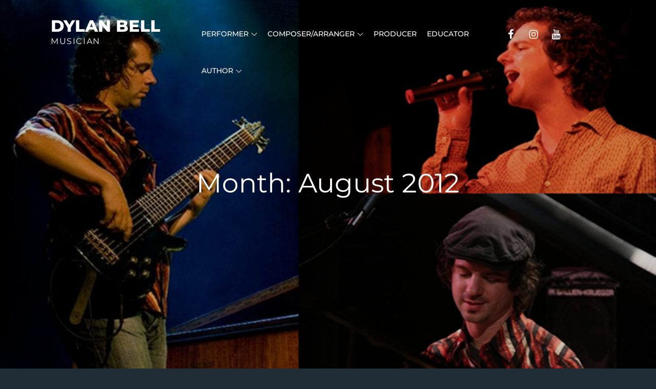

--- FILE ---
content_type: text/css
request_url: https://www.dylanbell.ca/wp-content/themes/musicsong/style.css?ver=6.9
body_size: 28841
content:
/*
Theme Name: Musicsong
Theme URI: https://themepalace.com/downloads/musicsong
Author: Theme Palace
Author URI: https://themepalace.com
Description: Musicsong  is a beautiful and very attractive, polished and professional, robust and easy to use, highly responsive  musical WordPress theme. And one of the efficient ways to drive your music lover to your musical endevour is creating an attractive and engaging musical website. Having a website is crucial in promoting your profile and events, since a lot of people check out your website in this digital era.
Version: 1.2.6
Requires at least: 4.7
Tested up to: 6.5
Requires PHP: 5.6
License: GNU General Public License v3 or later
License URI: http://www.gnu.org/licenses/gpl-3.0.html
Text Domain: musicsong
Tags: translation-ready, custom-background, theme-options, custom-menu, threaded-comments, featured-images, footer-widgets, left-sidebar, editor-style, right-sidebar, full-width-template, two-columns, three-columns, grid-layout, custom-colors, custom-header, custom-logo, featured-image-header, blog, portfolio, entertainment

This theme, like WordPress, is licensed under the GPL.
Use it to make something cool, have fun, and share what you've learned with others.

Musicsong is based on Underscores http://underscores.me/, (C) 2012-2016 Automattic, Inc.
Underscores is distributed under the terms of the GNU GPL v2 or later.

Normalizing styles have been helped along thanks to the fine work of
Nicolas Gallagher and Jonathan Neal http://necolas.github.com/normalize.css/
*/

/*--------------------------------------------------------------
>>> TABLE OF CONTENTS:
----------------------------------------------------------------
# Preloader
# Normalize
# Typography
# Elements
# Forms
# Navigation
	## Links
	## Menus
# Accessibility
# Alignments
# Clearings
# Widgets
# Content
	## Posts and pages
	## Comments
# Infinite scroll
# Layouts and Titles
# Media
	## Captions
	## Galleries
# Social Icons
# Breadcrumb List
# Sections
	## Featured Slider 
# Footer
# Responsive

--------------------------------------------------------------*/

/*--------------------------------------------------------------
# Preloader
--------------------------------------------------------------*/
#loader {
	overflow-x: hidden;
	overflow-y: hidden;
	vertical-align: middle;
	background-color: #fff;
	position:fixed;
	display: table;
	width: 100%;
	top:0;
	height: 100%;
	min-height: 100%;
	z-index:9999;
}

.loader-container {
	position: relative;
	display: table-cell;
	vertical-align: middle;
	z-index: 12;
	text-align:center;
	text-transform: uppercase;
}

#preloader {
	position:relative;
	margin:auto;
	width:100px;
}

#preloader span {
	display:block;
	bottom:0px;
	width: 9px;
	height: 5px;
	background:#fff;
	position:absolute;
	animation: preloader 1.5s  infinite ease-in-out;
}
 
#preloader span:nth-child(2) {
	left:11px;
	animation-delay: .2s;
}
#preloader span:nth-child(3) {
	left:22px;
	animation-delay: .4s;
}
#preloader span:nth-child(4) {
	left:33px;
	animation-delay: .6s;
}
#preloader span:nth-child(5) {
	left:44px;
	animation-delay: .8s;
}

@keyframes preloader {
    0% {height:5px;transform:translateY(0px);background: #fd2d55;}
    25% {height:30px;transform:translateY(15px);background: #fd2d55;}
    50% {height:5px;transform:translateY(0px);background: #fd2d55;}
    100% {height:5px;transform:translateY(0px);background: #fd2d55;}
}

.backtotop {
    background-color: #fd2d55;
    z-index: 300;
    width: 40px;
    height: 40px;
    line-height: 36px;
    font-size: 18px;
    text-align: center;
    position: fixed;
    bottom: -100px;
    right: 25px;
    cursor: pointer;
    -webkit-transition: all .7s ease-in-out;
    -moz-transition: all .7s ease-in-out;
    -o-transition: all .7s ease-in-out;
    -ms-transition: all .7s ease-in-out;
    transition: all .7s ease-in-out;
    color: #fff;
}
.backtotop:hover {
	background-color: #333;
}
.backtotop svg {
    display: inline-block;
    vertical-align: middle;
    fill: #fff;
}

@-webkit-keyframes colorchange {
	0%   {border-color: #e30048;}
	25%  {border-color: #fd2d55;}
	50%  {border-color: #9acf0b;}
	75%  {border-color: #a93d7b;}
	100% {border-color: #f1ad02;}
}

@keyframes colorchange {
	0%   {border-color: #e30048;}
	25%  {border-color: #fd2d55;}
	50%  {border-color: #9acf0b;}
	75%  {border-color: #a93d7b;}
	100% {border-color: #f1ad02;}
}
/*--------------------------------------------------------------
# Normalize
--------------------------------------------------------------*/
html {
	font-family: sans-serif;
	-webkit-text-size-adjust: 100%;
	-ms-text-size-adjust:     100%;
}

body {
	margin: 0;
	font-family: 'Open Sans', sans-serif;
	font-weight: 400;
}

#page {
    position: relative;
    overflow-x: hidden; 
}

.boxed-layout,
.frame-layout {
    background-image: url('assets/uploads/pattern.png');
}

.dark-version.boxed-layout #page,
.dark-version.frame-layout #page {
    background-color: #202C36;
}

#content {
    position: relative;
}

article,
aside,
details,
figcaption,
figure,
footer,
header,
main,
menu,
nav,
section,
summary {
	display: block;
}

audio,
canvas,
progress,
video {
	display: inline-block;
	vertical-align: baseline;
}

audio:not([controls]) {
	display: none;
	height: 0;
}

[hidden],
template {
	display: none;
}

a {
	background-color: transparent;
}

abbr[title] {
	border-bottom: 1px dotted;
}

b,
strong {
	font-weight: bold;
}

dfn {
	font-style: italic;
}

h1 {
	font-size: 52px;
}

h2 {
	font-size: 42px;
}

h3 {
	font-size: 26px;
}

h4 {
	font-size: 20px;
}

h5 {
	font-size: 18px;
}

h6 {
	font-size: 14px;
}

h1,
h2,
h3,
h4,
h5,
h6 {
	clear: both;
	color: #fff;
	margin: 16px 0;
	line-height: 1.3;
	font-weight: 400;
    font-family: 'Montserrat', sans-serif;
}

mark {
	background: #ff0;
	color: #333;
}

small {
	font-size: 80%;
}

sub,
sup {
	font-size: 75%;
	line-height: 0;
	position: relative;
	vertical-align: baseline;
}

sup {
	top: -0.5em;
}

sub {
	bottom: -0.25em;
}

img {
	border: 0;
}

figure {
	margin: 1em 40px;
}

hr {
	box-sizing: content-box;
	height: 0;
}

pre {
	overflow: auto;
}

code,
kbd,
pre,
samp {
	font-family: monospace, monospace;
	font-size: 1em;
}

button,
input,
optgroup,
select,
textarea {
	color: inherit;
	font: inherit;
	margin: 0;
}

button {
	overflow: visible;
}

button,
select {
	text-transform: none;
}

button,
html input[type="button"],
input[type="reset"],
input[type="submit"] {
	-webkit-appearance: button;
	cursor: pointer;
}

button[disabled],
html input[disabled] {
	cursor: default;
}

button::-moz-focus-inner,
input::-moz-focus-inner {
	border: 0;
	padding: 0;
}

input {
	line-height: normal;
}

input[type="checkbox"],
input[type="radio"] {
	box-sizing: border-box;
	padding: 0;
}

input[type="number"]::-webkit-inner-spin-button,
input[type="number"]::-webkit-outer-spin-button {
	height: auto;
}

input[type="search"]::-webkit-search-cancel-button,
input[type="search"]::-webkit-search-decoration {
	-webkit-appearance: none;
}

fieldset {
	border: 1px solid #c0c0c0;
	margin: 0 2px;
	padding: 0.35em 0.625em 0.75em;
}

legend {
	border: 0;
	padding: 0;
}

textarea {
	overflow: auto;
}

optgroup {
	font-weight: bold;
}

table {
	border-collapse: collapse;
	border-spacing: 0;
}
tbody {
    text-align: left;
}
tr {
    border: 1px solid rgba(255, 255, 255, 0.15);
}
td,
th {
	padding: 10px 25px;
    font-weight: 400;
}

th {
	color: #fff;
}

td#next {
    text-align: right;
}
#wp-calendar {
	display: table;
}
#wp-calendar td,
#wp-calendar th {
	padding: 5px;
}
/*--------------------------------------------------------------
# Typography
--------------------------------------------------------------*/
body,
button,
input,
select,
textarea {
	color: rgba(255, 255, 255, 0.50);
	font-size: 16px;
	font-size: 1rem;
	line-height: 28px;
    word-wrap: break-word;
}
p {
	margin: 0 0 1em;
	color: rgba(255, 255, 255, 0.50);
}
dfn,
cite,
em,
i {
	font-style: italic;
}

blockquote {
	margin: 0 1.5em;
}

address {
	margin: 0 0 1.5em;
}

pre {
	background: #fff;
	color: #777;
	font-family: "Courier 10 Pitch", Courier, monospace;
	font-size: 15px;
	font-size: 0.9375rem;
	line-height: 1.6;
	margin-bottom: 1.6em;
	max-width: 100%;
	overflow: auto;
	padding: 1.6em;
}

code,
kbd,
tt,
var {
	font-family: Monaco, Consolas, "Andale Mono", "DejaVu Sans Mono", monospace;
	font-size: 15px;
	font-size: 0.9375rem;
}

abbr,
acronym {
	border-bottom: 1px dotted #666;
	cursor: help;
}

mark,
ins {
	background: #fff9c0;
	text-decoration: none;
}

big {
	font-size: 125%;
}

/*--------------------------------------------------------------
# Elements
--------------------------------------------------------------*/
html {
	box-sizing: border-box;
}

*,
*:before,
*:after { /* Inherit box-sizing to make it easier to change the property for components that leverage other behavior; see http://css-tricks.com/inheriting-box-sizing-probably-slightly-better-best-practice/ */
	box-sizing: inherit;
}

body {
	background: #fff; /* Fallback for when there is no custom background color defined. */
}
.dark-version {
    background-color: #202C36;
}
blockquote {
    padding: 21px 25px;
    margin: 30px 0;
    font-size: 22px;
    line-height: 1.5;
    font-family: 'Montserrat', sans-serif;
    border-top: 1px solid rgba(255, 255, 255, 0.15);
    border-bottom: 1px solid rgba(255, 255, 255, 0.15);
}
blockquote.alignright {
    padding-right: 0;
    margin-bottom: 14px;
}
blockquote p:before,
blockquote p:after {
    content: "“";
    display: inline-block;
}
blockquote p:after {
    content: "”";
}
blockquote p {
    margin: 0;
    color: #fff;
    opacity: 0.8;
}

hr {
	background-color: #ccc;
	border: 0;
	height: 1px;
	margin-bottom: 1.5em;
}

ul,
ol {
	margin: 0;
    padding-left: 1.5em;
}

ul {
	list-style: disc;
}

ol {
	list-style: decimal;
}

li > ul,
li > ol {
	margin-bottom: 0;
	margin-left: 0.5em;
}

dt {
	font-weight: bold;
    margin-bottom: 1em;
}

dd {
	margin: 0 1.5em 1.5em;
}

img {
	height: auto; /* Make sure images are scaled correctly. */
	max-width: 100%; /* Adhere to container width. */
	vertical-align: middle;
}

figure {
	margin: 1em 0; /* Extra wide images within figure tags don't overflow the content area. */
}

table {
	margin: 0 0 1.5em;
	width: 100%;
    display: inline-block;
    overflow: auto;
}

/*--------------------------------------------------------------
# Forms
--------------------------------------------------------------*/
button,
input[type="button"],
input[type="reset"],
input[type="submit"] {
	border: 1px solid;
	border-color: #ccc #ccc #bbb;
	border-radius: 3px;
	background: #e6e6e6;
	color: rgba(0, 0, 0, .8);
	font-size: 12px;
	font-size: 0.75rem;
	line-height: 1;
	padding: .6em 1em .4em;
}

button:hover,
input[type="button"]:hover,
input[type="reset"]:hover,
input[type="submit"]:hover {
	border-color: #ccc #bbb #aaa;
	text-decoration: none;
}

button:focus,
input[type="button"]:focus,
input[type="reset"]:focus,
input[type="submit"]:focus,
button:active,
input[type="button"]:active,
input[type="reset"]:active,
input[type="submit"]:active {
	border-color: #aaa #bbb #bbb;
	text-decoration: none;
}

input[type="text"],
input[type="email"],
input[type="url"],
input[type="password"],
input[type="search"],
input[type="number"],
input[type="tel"],
input[type="range"],
input[type="date"],
input[type="month"],
input[type="week"],
input[type="time"],
input[type="datetime"],
input[type="datetime-local"],
input[type="color"],
textarea {
	color: #666;
	border: 1px solid #e0e0e0;
	border-radius: 0;
	padding: 3px;
    font-family: 'Montserrat', sans-serif;
}

select {
	border: 1px solid #e0e0e0;
}

input[type="text"]:focus,
input[type="email"]:focus,
input[type="url"]:focus,
input[type="password"]:focus,
input[type="search"]:focus,
input[type="number"]:focus,
input[type="tel"]:focus,
input[type="range"]:focus,
input[type="date"]:focus,
input[type="month"]:focus,
input[type="week"]:focus,
input[type="time"]:focus,
input[type="datetime"]:focus,
input[type="datetime-local"]:focus,
input[type="color"]:focus,
textarea:focus {
	color: #111;
}

textarea {
	width: 100%;
}

textarea,
#respond input,
.wpcf7 input {
    width: 100%;
    border: 1px solid #e9e9e9;
    border-radius: 0;
    padding: 0 15px;
}
#respond input {
	border: none;
}
#respond textarea {
    height: 200px;
    padding: 15px;
    border: none;
    background-color: #2B3844;
    color: #fff;
    border-radius: 0;
}
#respond input[type="text"],
#respond input[type="email"],
#respond input[type="url"] {
    background-color: #2B3844;
    color: #fff;
    border-radius: 0;
    min-height: 50px;
}
#respond input[type="submit"] {
   padding: 10px 30px;
    font-size: 14px;
    line-height: 26px;
    display: inline-block;
    text-transform: uppercase;
    border-radius: 25px;
    min-width: 148px;
    border: 2px solid #fd2d55;
    background-color: transparent;
    color: #fff;
    position: relative;
    text-align: center;
    font-weight: 600;
    -webkit-transition: all 0.3s ease-in-out;
    -moz-transition: all 0.3s ease-in-out;
    -ms-transition: all 0.3s ease-in-out;
    -o-transition: all 0.3s ease-in-out;
    transition: all 0.3s ease-in-out;
}
#respond input[type="submit"]:hover,
#respond input[type="submit"]:focus {
	background-color: #fd2d55;
    color: #fff;
}
#respond .comment-form-cookies-consent input[type="checkbox"], 
.comment-form-cookies-consent input[type="checkbox"] {
	width: auto;
	float: left;
	height: auto;
	min-height: auto;
	margin-right: 5px;
}
#respond .comment-form-cookies-consent label, 
.comment-form-cookies-consent label {
	display: table;
	margin: 0;
	line-height: 1;
}
p.form-submit {
    clear: both;
    display: inline-block;
    position: relative;
}
.comment-notes {
    font-size: 14px;
    font-style: italic;
    font-weight: 600;
    margin-top: 0;
    margin-bottom: 20px;
}
#respond label {
    color: rgba(255, 255, 255, 0.50);
    margin-bottom: 11px;
    display: block;
}
#commentform p {    
    margin-bottom: 21px;
}
#commentform p.comment-form-comment {
    margin-bottom: 0;
}
#commentform p.form-submit {
	margin: 21px 0 0;
	text-align: center;
}
#commentform p.logged-in-as {
    margin-top: -20px;
    position: relative;
    z-index: 10;
}
/*--------------------------------------------------------------
# Navigation
--------------------------------------------------------------*/
/*--------------------------------------------------------------
## Links
--------------------------------------------------------------*/
a {
	color: #fd2d55;
	text-decoration: underline;
}

a:hover,
a:focus,
a:active {
	color: #fff;
}

/*--------------------------------------------------------------
## Menus
--------------------------------------------------------------*/
#masthead {
    position: absolute;
    top: 0;
    left: 0;
    right: 0;
    width: 100%;
    z-index: 3000;
    padding: 30px 0;
    -webkit-transition: all 0.3s ease-in-out;
    -moz-transition: all 0.3s ease-in-out;
    -ms-transition: all 0.3s ease-in-out;
    -o-transition: all 0.3s ease-in-out;
    transition: all 0.3s ease-in-out;
}
#navigation-menu {
    background-color: #fff;
    position: relative;
    z-index: 3;
    min-height: 70px;
}
#masthead .social-icons {
    margin: 10px 0 0;
}
.site-branding {
    display: -webkit-box;
    display: -ms-flexbox;
    display: flex;
    align-items: center;
}
.site-logo {
    margin-right: 20px;
}
.site-logo {
    max-height: 60px;
    width: auto;
}
.site-title {
    margin: 0;
    line-height: 1.3;
    font-family: 'Montserrat', sans-serif;
    font-size: 32px;
    text-transform: uppercase;
    font-weight: 800;
    -webkit-transition: all 0.3s ease-in-out;
    -moz-transition: all 0.3s ease-in-out;
    -ms-transition: all 0.3s ease-in-out;
    -o-transition: all 0.3s ease-in-out;
    transition: all 0.3s ease-in-out;
}
.site-title a {
    color: #fff;
    text-decoration: none;
}
.site-title a:hover,
.site-title a:focus {
	opacity: 0.8;
}
.site-description {
    margin: 0;
    line-height: 1.3;
    color: #fff;
    text-transform: uppercase;
    letter-spacing: 0.1em;
    font-family: 'Montserrat', sans-serif;
}
.main-navigation {
	display: block;
    position: relative;
}
.main-navigation ul#primary-menu li.current-menu-item > a {
	font-weight: 500;
}
.main-navigation ul#primary-menu li.current-menu-item > a,
.main-navigation ul#primary-menu li:hover > a {
    color: #fd2d55;
}
.main-navigation ul#primary-menu li:hover > svg,
.main-navigation li.menu-item-has-children:hover > a > svg,
.main-navigation li.menu-item-has-children > a:hover > svg,
.main-navigation ul#primary-menu > li.current-menu-item > a > svg {
    fill: #fd2d55;
}
.main-navigation ul ul {
    background-color: #fff;
    text-align: left;
    padding: 0;
}
.main-navigation ul.sub-menu li a {
    padding: 8px 15px;
    color: #333;
    border-bottom: 1px solid #eee;
}
.main-navigation ul.sub-menu a:after {
	float: right;
}
.main-navigation ul {
	list-style: none;
	margin: 0;
	padding-left: 0;
}
.main-navigation .social-menu-item ul {
    display: block;
    border: none;
}
.main-navigation .social-menu-item ul li a {
	width: 40px;
    border-radius: 40px;
    border: 1px solid #d6d6d6;
}
.main-navigation .social-menu-item ul li {
	margin-right: 10px;
}
#masthead .main-navigation .social-menu-item .social-icons {
    margin: 0;
    padding: 20px 15px 20px 25px;
}
.main-navigation + .social-icons {
	display: none;
}
.main-navigation li {
	position: relative;
}

.main-navigation ul.nav-menu > li > a {
    padding: 22px 8px;
    color: #333;
}
.main-navigation form.search-form input {
    background-color: #333;
    border-color: #333;
    color: #333;
    font-weight: 400;
}
.main-navigation ul.nav-menu > li > a.search:hover svg.icon-search,
.main-navigation ul.nav-menu > li > a.search:focus svg.icon-search,
.main-navigation li.search-menu a:hover svg,
.main-navigation li.search-menu a:focus svg,
.main-navigation li.search-menu a.search-active svg {
	fill: #fd2d55;
}
.main-navigation a:hover,
.main-navigation ul.nav-menu > li > a:hover {
    color: #fd2d55;
}
.main-navigation ul.nav-menu{
    margin-right: -25px;
}
.main-navigation a {
	font-size: 14px;
    font-weight: 500;
	display: block;
    text-decoration: none;
	color: #333;
	text-transform: uppercase;
	font-family: 'Montserrat', sans-serif;
}
.main-navigation ul ul {
	float: left;
	position: absolute;
	top: 100%;
	left: -999em;
	z-index: 99999;
}
.main-navigation ul ul ul {
	left: -999em;
	top: 0;
}
.main-navigation ul ul a {
	width: 225px;
}
.main-navigation .current_page_item > a,
.main-navigation .current-menu-item > a,
.main-navigation .current_page_ancestor > a,
.main-navigation .current-menu-ancestor > a {
	color: #333;
}
form.search-form {
    width: 100%;
    max-width: 100%;
    position: relative;
}
.main-navigation form.search-form {
    min-width: 320px;
}
input.search-field {
    height: 50px;
    border-radius: 0;
    padding: 0 50px 0 15px;
    width: 100%;
}
.main-navigation svg.icon-close {
    display: none;
}
#search.hidden-small form.search-form {
    position: absolute;
    left: 0;
    right: 0;
}
svg {
    width: 16px;
    height: 16px;
    display: inline-block;
    vertical-align: middle;
}
.search-menu svg.icon-search {
    fill: #949494;
}
svg.icon-search,
svg.icon-close {
    width: 15px;
    height: 15px;
    fill: #fff;
}
svg.icon-close {
    width: 20px;
    height: 20px;
}
.search-submit svg.icon-search {
    fill: #adadad;
    opacity: 1;
}
.main-navigation svg.icon-down {
    width: 12px;
    height: 12px;
    margin-left: 5px;
    fill: #7b7b7b;
}
.main-navigation .sub-menu svg {
    width: 12px;
    height: 12px;
    fill: #7b7b7b;
    position: absolute;
    right: 15px;
    top: 17px;
    -webkit-transform: rotate(-90deg);
    -moz-transform: rotate(-90deg);
    -ms-transform: rotate(-90deg);
    -o-transform: rotate(-90deg);
    transform: rotate(-90deg);
}
#site-menu #search {
    display: none;
}
#search-menu {
	display: none;
}
#search-menu .icon-close,
#search-menu.active .icon-search,
.search-menu .icon-close,
.search-menu.active .icon-search {
    display: none;
}
#search-menu.active .icon-close,
.search-menu.active .icon-close {
	display: inline-block;
}
#search-menu button .icon-search,
.search-menu button .icon-search,
#search-menu.active button .icon-search,
.search-menu.active button .icon-search {
	display: inline-block;
}
#search-menu input[type="search"] {
	padding-left: 40px;
    border-radius: 4px;
    min-height: 40px;
    height: auto;
    background-color: #efefef;
    border-color: #efefef;
    padding: 5px 15px 0px 40px;
}
#search-menu form.search-form button.search-submit {
	min-height: 40px;
	height: auto;
}
.menu-toggle{
    border-radius: 0;
    height: 60px;
    line-height: 50px;
    display: block;
    position: relative;
    background-color: transparent;
    border: none;
    float: right;
    display: -webkit-box;
    display: -ms-flexbox;
    display: flex;
    align-items: center;
}
.secondary-menu-toggle {
	position: absolute;
    left: 0;
    top: 0;
    z-index: 3;
}
.secondary-menu-toggle svg {
    width: 20px;
    height: 20px;
    margin-left: auto;
    margin-right: auto;
}
.secondary-menu-toggle svg.icon-close {
    display: none;
    fill: #000;
    width: 16px;
    height: 16px;
}
.secondary-menu-toggle.active svg.icon-menu-bar {
	display: none;
}
.secondary-menu-toggle.active svg.icon-close {
	display: block;
}
#site-menu .menu-toggle.active svg {
    -webkit-transform: rotate(-180deg);
    -moz-transform: rotate(-180deg);
    -ms-transform: rotate(-180deg);
    -o-transform: rotate(-180deg);
    transform: rotate(-180deg);
}
.menu-label {
    text-transform: uppercase;
    color: #fff;
    padding: 3px 0 0 10px;
    font-weight: bold;
    font-family: 'Montserrat', sans-serif;
}
svg.icon-menu {
    fill: #fff;
    vertical-align: baseline;
    width: 30px;
    height: 30px;
}
svg.icon-close,
.menu-toggle.active svg.icon-menu {
    display: none;
}
.menu-toggle.active svg.icon-close {
	display: block;
}
button.dropdown-toggle {
    padding: 0;
    position: absolute;
    top: 0;
    right: 0;
    background-color: transparent;
    border: none;
    width: 45px;
    height: 57px;
    line-height: 62px;
}
.main-navigation .dropdown-toggle.active > svg {
    -webkit-transform: rotate(180deg);
    -moz-transform: rotate(180deg);
    -ms-transform: rotate(180deg);
    -o-transform: rotate(180deg);
    transform: rotate(180deg);
    -webkit-transform-origin: 50% 50%;
    -moz-transform-origin: 50% 50%;
    -ms-transform-origin: 50% 50%;
    -o-transform-origin: 50% 50%;
    transform-origin: 50% 50%;
}
.menu-overlay {
    -webkit-transition: 0.5s ease-in-out;
    -moz-transition: 0.5s ease-in-out;
    -ms-transition: 0.5s ease-in-out;
    -o-transition: 0.5s ease-in-out;
    transition: 0.5s ease-in-out;
}
.menu-overlay.active {
    background-color: #000;
    position: absolute;
    left: 0;
    top: 0;
    width: 100%;
    height: 100%;
    opacity: 0.8;
    z-index: 3;
}
.site-main .comment-navigation,
.site-main .posts-navigation,
.site-main .post-navigation {
	margin: 0;
	overflow: hidden;
}

.comment-navigation .nav-previous,
.posts-navigation .nav-previous,
.post-navigation .nav-previous {
	float: left;
	width: 50%;
	position: relative;
}

.comment-navigation .nav-next,
.posts-navigation .nav-next,
.post-navigation .nav-next {
	float: right;
	text-align: right;
	width: 50%;
	position: relative;
}
.navigation.post-navigation, 
.navigation.posts-navigation {
    margin-top: 20px;
    background-color: #2B3844;
    padding: 23px 20px;
}
.no-sidebar .navigation.posts-navigation {
    clear: both;
    display: inline-block;
    width: 100%;
    margin-top: 30px;
}
.post-navigation a, 
.posts-navigation a {
    font-weight: 500;
    color: rgba(255, 255, 255, 0.50);
    font-family: 'Montserrat', sans-serif;
}
.post-navigation a:hover, 
.posts-navigation a:hover,
.post-navigation a:focus, 
.posts-navigation a:focus {
	color: #fff;
}
.post-navigation, 
.posts-navigation {
    padding: 0;
    position: relative;
}
.pagination .page-numbers,
.pagination .page-numbers.dots:hover,
.pagination .page-numbers.dots:focus {
    text-align: center;
    line-height: 35px;
    width: 35px;
    height: 35px;
    display: inline-block;
    margin-right: 5px;
    color: #fff;
    background-color: #2B3844;
}
.pagination .page-numbers.current,
.pagination .page-numbers:hover,
.pagination .page-numbers:focus {
    color: #fff;
    background-color: #fd2d55;
}
.pagination .prev.page-numbers svg,
.pagination .next.page-numbers svg {
    display: inline-block;
    vertical-align: middle;
    -webkit-transform: rotate(-90deg);
    -moz-transform: rotate(-90deg);
    -ms-transform: rotate(-90deg);
    -o-transform: rotate(-90deg);
    transform: rotate(-90deg);
    width: 12px;
    height: 12px;
}
.pagination .next.page-numbers svg {
	-webkit-transform: rotate(90deg);
    -moz-transform: rotate(90deg);
    -ms-transform: rotate(90deg);
    -o-transform: rotate(90deg);
    transform: rotate(90deg);
}
.prev.page-numbers svg,
.next.page-numbers svg {
    fill: #cecece;
}
.nav-previous span {
    padding-left: 38px;
    float: left;
    text-align: left;
}
.nav-next span {
    padding-right: 38px;
    float: right;
    text-align: right;
}
.navigation .nav-previous svg {
    -webkit-transform: rotate(-180deg);
    -moz-transform: rotate(-180deg);
    -ms-transform: rotate(-180deg);
    -o-transform: rotate(-180deg);
    transform: rotate(-180deg);
    position: absolute;
    top: 3px;
    left: 0;
}
.navigation .nav-next svg {
    position: absolute;
    top: 3px;
    right: 0;
}
.post-navigation span,
.posts-navigation span {
    display: table;
}
/*--------------------------------------------------------------
# Accessibility
--------------------------------------------------------------*/
/* Text meant only for screen readers. */
.screen-reader-text {
	clip: rect(1px, 1px, 1px, 1px);
	position: absolute !important;
	height: 1px;
	width: 1px;
	overflow: hidden;
	word-wrap: normal !important; /* Many screen reader and browser combinations announce broken words as they would appear visually. */
}

.screen-reader-text:focus {
	background-color: #f1f1f1;
	border-radius: 3px;
	box-shadow: 0 0 2px 2px rgba(0, 0, 0, 0.6);
	clip: auto !important;
	color: #21759b;
	display: block;
	font-size: 14px;
	font-size: 0.875rem;
	font-weight: bold;
	height: auto;
	left: 5px;
	line-height: normal;
	padding: 15px 23px 14px;
	text-decoration: none;
	top: 5px;
	width: auto;
	z-index: 100000; /* Above WP toolbar. */
}

/* Do not show the outline on the skip link target. */
#content[tabindex="-1"]:focus {
	outline: 0;
}

/*--------------------------------------------------------------
# Alignments
--------------------------------------------------------------*/
.alignleft {
	display: inline;
	float: left;
	margin-right: 1.5em;
}

.alignright {
	display: inline;
	float: right;
	margin-left: 1.5em;
}

.aligncenter {
	clear: both;
	display: block;
	margin-left: auto;
	margin-right: auto;
}

/*--------------------------------------------------------------
# Clearings
--------------------------------------------------------------*/
.clear:before,
.clear:after,
.entry-content:before,
.entry-content:after,
.comment-content:before,
.comment-content:after,
.site-header:before,
.site-header:after,
.site-content:before,
.site-content:after,
.site-footer:before,
.site-footer:after,
.footer-widgets-area:before,
.footer-widgets-area:after,
.wrapper:before,
.wrapper:after,
.widget:before,
.widget:after,
.post-archive:before,
.post-archive:after {
	content: "";
	display: table;
	table-layout: fixed;
}

.clear:after,
.entry-content:after,
.comment-content:after,
.site-header:after,
.site-content:after,
.site-footer:after,
.footer-widgets-area:before,
.footer-widgets-area:after,
.wrapper:before,
.wrapper:after,
.widget:before,
.widget:after,
.post-archive:before,
.post-archive:after {
	clear: both;
}

/*--------------------------------------------------------------
# Widgets
--------------------------------------------------------------*/
.widget {
	margin: 0 0 43px;
}
.widget:last-child {
    margin-bottom: 0;
}

/* Make sure select elements fit in widgets. */
.widget select {
	max-width: 100%;
    background-color: #efefef;
    padding: 10px;
    border: none;
    width: 100%;
    max-width: 300px;
}

.widget input {
    height: 40px;
    border-radius: 0;
    padding: 0 15px;
    border: none;
}



#wp-calendar tbody td {
    text-align: center;
}

#wp-calendar caption {
    margin-bottom: 15px;
}

.widget-title {
    font-size: 22px;
    margin: 0 0 16px;
}

.widget li:not(:last-child) {
    margin-bottom: 10px;
}

.widget_instagram ul {
    list-style: none;
    margin: -5px;
    padding: 0;
}
.widget.widget_instagram li {
	margin: 0;
	padding: 5px;
}
.widget_instagram .col-1 li {
	width: 100%;
	float: none;
}
.widget_instagram .col-2 li {
	width: 50%;
	float: left;
}
.widget_instagram .col-3 li {
	width: 33.33%;
	float: left;
}
.widget_instagram .col-4 li {
	width: 25%;
	float: left;
}
.widget_instagram .col-5 li {
	width: 20%;
	float: left;
}
.widget_instagram li img {
	width: 100%;
}
#secondary .widget-title,
#secondary .widgettitle {
	margin: 0 0 25px;
    width: 100%;
    font-weight: 500;
    font-size: 20px;
    text-align: center;
    color: #fff;
    text-transform: uppercase;
}
#secondary .widget:not(:last-child) {
    margin-bottom: 25px;
}
input[type="submit"] {
    padding: 10px 30px;
    font-size: 14px;
    line-height: 26px;
    display: inline-block;
    text-transform: uppercase;
    border-radius: 25px;
    min-width: 148px;
    border: 2px solid #fd2d55;
    background-color: transparent;
    color: #fff;
    position: relative;
    text-align: center;
    font-weight: 600;
    -webkit-transition: all 0.3s ease-in-out;
    -moz-transition: all 0.3s ease-in-out;
    -ms-transition: all 0.3s ease-in-out;
    -o-transition: all 0.3s ease-in-out;
    transition: all 0.3s ease-in-out;
}
input[type="submit"]:hover,
input[type="submit"]:focus {
	background-color: #fd2d55;
    color: #fff;
}
.jetpack_subscription_widget form {
    position: relative;
    max-width: 620px;
    margin: 0 auto;
}
.jetpack_subscription_widget input[type="email"] {
    width: 100%;
    min-height: 60px;
    padding: 2px 168px 0 30px;
    background-color: #414C57;
    border: none;
    border-radius: 50px;
    color: #fff;
}
.jetpack_subscription_widget input[type="submit"] {
    padding: 13px 23px;
    font-size: 14px;
    line-height: 34px;
    display: inline-block;
    border-radius: 25px;
    min-width: 133px;
    min-height: 60px;
    background-color: #fd2d55;
    color: #fff;
    border: none;
    position: relative;
    text-align: center;
    text-transform: uppercase;
    border-radius: 0;
    border-top-right-radius: 50px;
    border-bottom-right-radius: 50px;
}
.jetpack_subscription_widget input[type="submit"]:hover,
.jetpack_subscription_widget input[type="submit"]:focus {
	background-color: #fd2d55;
}
.jetpack_subscription_widget #subscribe-text {
    display: inline-block;
    margin-bottom: 10px;
}
.jetpack_subscription_widget #subscribe-text p {
    margin-top: 0;
    line-height: 25px;
}
.jetpack_subscription_widget #subscribe-submit {
    display: inline-block;
    margin: 0;
    position: absolute;
    top: 0;
    right: 0;
}
.jetpack_subscription_widget .widget-title {
    margin-bottom: 5px;
}
#subscribe-email label {
    margin-bottom: 7px;
    display: inline-block;
    width: 100%;
}
.widget_popular_post ul,
.widget_latest_post ul,
.widget_featured_post ul {
    padding: 0;
    margin: 0;
    list-style: none;
    clear: both;
    display: table;
}
.widget.widget_popular_post ul li,
.widget.widget_latest_post ul li,
.widget.widget_featured_post ul li {
    clear: both;
    margin-bottom: 20px;
    display: inline-block;
    width: 100%;
}
.widget.widget_popular_post ul li:last-child,
.widget.widget_latest_post ul li:last-child,
.widget.widget_featured_post ul li:last-child {
	margin-bottom: 0;
	padding-bottom: 0;
	border-bottom: none;
}
.widget_popular_post h3,
.widget_latest_post h3,
.widget_featured_post h3 {
    font-size: 16px;
    line-height: 1.5;
    display: table-row;
    letter-spacing: 0.01em;
}
.widget_popular_post h3 a,
.widget_latest_post h3 a,
.widget_featured_post h3 a {
	display: block;
}
#secondary .widget_popular_post h3 a,
#secondary .widget_latest_post h3 a,
#secondary .widget_featured_post h3 a {
	font-weight: 600;
}
.widget_popular_post time,
.widget_latest_post time,
.widget_featured_post time {
    display: table-row;
    font-weight: 500;
}
.widget_popular_post h3 a,
.widget_popular_post a:hover time,
.widget_popular_post a:focus time,
.widget_latest_post h3 a,
.widget_latest_post a:hover time,
.widget_latest_post a:focus time,
.widget_featured_post h3 a,
.widget_featured_post a:hover time,
.widget_featured_post a:focus time {
    color: #333;
}
.widget_popular_post h3 a:hover,
.widget_popular_post h3 a:focus,
.widget_popular_post a:hover time,
.widget_popular_post a:focus time,
.widget_latest_post h3 a:hover,
.widget_latest_post h3 a:focus,
.widget_latest_post a:hover time,
.widget_latest_post a:focus time,
.widget_featured_post h3 a:hover,
.widget_featured_post h3 a:focus,
.widget_featured_post a:hover time,
.widget_featured_post a:focus time {
	color: #fd2d55;
}
.widget_popular_post a time,
.widget_popular_post time,
.widget_latest_post a time,
.widget_latest_post time,
.widget_featured_post a time,
.widget_featured_post time {
    color: #fd2d55;
    font-family: 'Montserrat', sans-serif;
}
.widget_popular_post img,
.widget_latest_post img,
.widget_featured_post img {
    max-width: 95px;
    width: 95px;
    height: 95px;
    float: left;
    margin-right: 14px;
}
.textwidget img {
    margin-bottom: 25px;
    display: block;
}
.widget.widget_text .btn {
	margin-top: 20px;
}
.textwidget a {
    line-height: 1.5;
    display: inline-block;
    font-weight: 500;
}
#secondary .jetpack_subscription_widget input[type="email"] {
    height: 50px;
    min-height: auto;
    background-color: #fff;
    border-color: #fff;
    padding: 15px 18px;
}
#secondary .jetpack_subscription_widget input[type="submit"] {
    position: relative;
    margin: auto;
    min-height: 50px;
    border-radius: 0;
    background-color: #333;
    min-width: 151px;
    margin: 0;
    text-transform: uppercase;
}
#secondary .jetpack_subscription_widget input[type="submit"]:hover,
#secondary .jetpack_subscription_widget input[type="submit"]:focus {
	background-color: #fd2d55;
}
#secondary p#subscribe-email {
    margin-top: 0;
}
#secondary .widget .social-icons {
    text-align: center;
    margin-top: -10px;
}
#secondary .widget .social-icons li a:hover svg,
#secondary .widget .social-icons li a:focus svg {
	fill: #fff;
}
#secondary .widget {
    background-color: #2B3844;
    padding: 40px 30px;
    border-radius: 10px;
}
.widget svg {
	fill: #fd2d55;
}
#secondary,
#secondary a {
    font-family: 'Montserrat', sans-serif;
}
#secondary a,
#secondary li {
    color: #fff;
}
#secondary a {
	opacity: 0.8;
}
#secondary a:hover,
#secondary a:focus {
    color: #fff;
    opacity: 1;
}
#secondary ul {
    list-style: none;
    padding: 0;
}
#secondary ul li:before {
    content: "\f101";
    display: inline-block;
    font: normal normal normal 14px/1 FontAwesome;
    font-size: inherit;
    text-rendering: auto;
    -webkit-font-smoothing: antialiased;
    -moz-osx-font-smoothing: grayscale;
    margin-right: 10px;
    margin-top: 5px;
    float: left;
    vertical-align: middle;
    opacity: 0.8;
}
#secondary ul li:hover:before {
	opacity: 1;
}

/*--------------------------------------------------------------
# Content
--------------------------------------------------------------*/
/*--------------------------------------------------------------
## Posts and pages
--------------------------------------------------------------*/
.sticky {
	display: block;
}
.hentry {
	margin: 0;
}

.updated:not(.published) {
	display: none;
}

.single .byline,
.group-blog .byline {
	display: inline;
}

.page-content,
.entry-content,
.entry-summary {
	margin: 0;
}
.page-links {
	clear: both;
	margin: 0 0 1.5em;
}
nav.navigation.pagination {
    margin-top: 50px;
    clear: both;
    display: inline-block;
    width: 100%;
    text-align: left;
}
.navigation.pagination svg {
    fill: #fff;
    width: 16px;
    height: 16px;
    position: relative;
    top: -2px;
}
.navigation.posts-navigation svg, 
.navigation.post-navigation svg {
    width: 20px;
    height: 20px;
    fill: #999;
    display: inline-block;
    vertical-align: middle;
}
.navigation.posts-navigation a:hover svg, 
.navigation.post-navigation a:hover svg,
.navigation.posts-navigation a:focus svg, 
.navigation.post-navigation a:focus svg {
	fill: #fff;
}
.navigation.posts-navigation svg.icon-left, 
.navigation.post-navigation svg.icon-left {
	margin-right: 20px;
}
.navigation.posts-navigation svg.icon-right, 
.navigation.post-navigation svg.icon-right {
	margin-left: 20px;
}
.post-categories a {
    color: rgba(255, 255, 255, 0.50);
}
.single-post .site-main .comment-navigation, 
.single-post .site-main .posts-navigation, 
.single-post .site-main .post-navigation {
	margin-bottom: 0;
}
.post-navigation .previous-article span span,
.posts-navigation .previous-article span span,
.post-navigation .next-article span span,
.posts-navigation .next-article span span {
    display: block;
}
.post-navigation span.previous-article b,
.post-navigations span.previous-article b,
.post-navigation span.next-article b,
.post-navigations span.next-article b {
    font-size: 22px;
    font-weight: 600;
    margin-bottom: 10px;
    display: inline-block;
    width: 100%;
}
.post-navigation span.previous-article,
.post-navigations span.previous-article {
    display: table;
}
.single.no-sidebar #inner-content-wrapper {
    max-width: 1200px;
    margin-left: auto;
    margin-right: auto;
}
.error-404.not-found {
    max-width: 500px;
    margin: 0 auto;
}
.no-sidebar nav.navigation.posts-navigation:before, 
.no-sidebar nav.navigation.posts-navigation:after {
    content: "";
    display: table;
    clear: both;
}
.left-sidebar.error404 #primary,
.right-sidebar.error404 #primary,
.no-sidebar.error404 #primary {
    width: 100%;
    padding-right: 0;
    float: none;
}
.error-404.not-found img {
    margin-bottom: 25px;
}
.no-results.not-found {
    max-width: 600px;
}
.no-sidebar .no-results.not-found {
	margin: 0 auto;
    text-align: center;
}
.no-results.not-found input.search-field {
    padding-right: 50px;
}
.no-results.not-found button.search-submit {
    background-color: #eee;
}
.widget_tag_cloud .tagcloud a {
    border: 1px solid #8c8c8c;
    line-height: 1;
    font-size: 14px !important;
    display: inline-block;
    padding: 5px 10px;
    margin-right: 1px;
    margin-bottom: 5px;
}
/*--------------------------------------------------------------
## Comments
--------------------------------------------------------------*/
.comment-content a {
	word-wrap: break-word;
}

.bypostauthor {
	display: block;
}

#reply-title,
.comments-title {
    font-size: 42px;
    margin: 0;
}
.comments-title,
#reply-title {
	margin-bottom: 43px;
	font-size: 32px;
	color: #fff;
	font-weight: 500;
}
ul.post-categories li:after {
    content: ",";
}
ul.post-categories li:last-child:after {
    display: none;
}
ol.comment-list {
    padding: 0;
    margin: 0 0 10px;
    list-style: none;
}
#comments ol {
    list-style: none;
    margin-left: 0;
    padding: 0;
}
#comments ol.comment-list {
	position: relative;
    overflow: hidden;
}
#comments ol.children {
    margin-left: 90px;
}
.says {
    display: none;
}
.comment-meta img {
    width: 60px;
    height: 60px;
    float: left;
    border-radius: 50%;
    margin-right: 20px;
}
#comments time:before {
    display: none;
}
.comment-body {
    position: relative;
}
.reply {
    padding-left: 80px;
    display: inline-block;
    margin-top: 10px;
}
#comments article {
    margin-bottom: 15px;
    clear: both;
}
.comment-meta .fn {
    margin-left: 20px;
    margin-top: 18px;
}
.comment-content {
    margin-bottom: 13px;
    margin-top: -60px;
    margin-left: 80px;
    background-color: #2B3844;
    padding: 60px 20px 20px;
    position: relative;
}
#comments ol.comment-list > li:last-child article:last-child,
#comments ol.comment-list > li:last-child {
	border-bottom: none;
}
#comments ol.comment-list > li:first-child {
    padding-top: 0;
}
#comments ol.comment-list > li {
    margin-bottom: 30px;
}
#comments ol.comment-list > li article:last-child .reply {
	border-bottom: none;
    padding-bottom: 0;
}
.reply a {
    display: inline-block;
    border-radius: 0;
    color: rgba(255, 255, 255, 0.50);
    position: relative;
    font-size: 16px;
    font-weight: 500;
    text-decoration: none;
}
.reply a:hover,
.reply a:focus {
    color: #fff;
}
.comment-meta .url,
.comment-meta .fn {
    display: inline-block;
    color: #fff;
    font-size: 16px;
    margin-right: 5px;
    font-weight: 600;
    text-decoration: none;
}
.comment-meta .url:hover,
.comment-meta .url:focus,
.comment-metadata a,
.comment-metadata a time {
	color: #fd2d55;
}
.comment-metadata a,
.comment-metadata a time {
	font-family: 'Montserrat', sans-serif;
    font-weight: 400;
    color: rgba(255, 255, 255, 0.50);
    text-decoration: none;
}
.comment-metadata a:hover,
.comment-metadata a:focus,
.comment-metadata a:hover time,
.comment-metadata a:focus time {
	color: #fff;
}
.comment-content p {
    margin-bottom: 0;
}
#comments {
    margin-top: 40px;
}
.comment-wrap {
    background-color: #fff;
    padding: 20px;
    margin-left: 80px;
}
.author.vcard .fn {
    color: #fff;
    opacity: 0.8;
    text-decoration: none;
}
.author.vcard a:hover,
.author.vcard a:focus {
	opacity: 1;
}
.comment-content:before {
    content: "";
    border: 9px solid transparent;
    border-right-color: #2B3844;
    position: absolute;
    left: -18px;
    top: 25px;
}
#commentform p.logged-in-as a {
	text-decoration: none;
}
.comment-awaiting-moderation {
    display: none;
}
/*--------------------------------------------------------------
# Infinite scroll
--------------------------------------------------------------*/
/* Globally hidden elements when Infinite Scroll is supported and in use. */
.infinite-scroll .posts-navigation, /* Older / Newer Posts Navigation (always hidden) */
.infinite-scroll.neverending .site-footer { /* Theme Footer (when set to scrolling) */
	display: none;
}

/* When Infinite Scroll has reached its end we need to re-display elements that were hidden (via .neverending) before. */
.infinity-end.neverending .site-footer {
	display: block;
}

/*--------------------------------------------------------------
# Layouts and titles
--------------------------------------------------------------*/
section {
	position: relative;
}
.relative {
	display: block;
	position: relative;
}
.relative:before,
.relative:after {
	content: "";
	display: table;
	clear: both;
}
.page-section {
	padding: 60px 0;
}
.entry-content {
	margin-top: 0;
}
.wrapper {
    width: 90%;
    max-width: 1200px;
    margin: 0 auto;
    padding-left: 15px;
    padding-right: 15px;
}
.entry-title,
.section-title {
    font-size: 32px;
    font-size: 2em;
    margin: 0 0 11px;
    color: #fff;
    word-wrap: break-word;
}
.entry-title {
	font-size: 22px;
	font-size: 1.375em;
    font-weight: 500;
}
.entry-title a {
    color: #fff;
}
.entry-title a:hover,
.entry-title a:focus {
	opacity: 0.8;
}
.section-header {
    text-align: center;
    margin-bottom: 36px;
}
.section-title a,
.entry-title a,
ul li a {
	text-decoration: none;
}
.section-title {
    color: #fff;
    font-size: 32px;
    font-size: 2em;
    font-weight: bold;
}
.section-subtitle {
    color: #fd2d55;
    text-transform: uppercase;
    font-size: 22px;
    font-size: 1.375em;
    margin: 0;
    font-weight: 400;
}
.section-content {
    text-align: center;
    margin-bottom: 43px;
    margin-left: auto;
    margin-right: auto;
}
.section-content, 
.section-content p {
    color: rgba(255, 255, 255, 0.50);
}
.section-content p {
    margin-bottom: 0;
}
.overlay {
    background-color: #000;
    position: absolute;
    top: 0;
    left: 0;
    width: 100%;
    height: 100%;
    opacity: 0.2;
}
.align-left {
    text-align: left;
}
.align-center {
    text-align: center;
}
.align-right {
    text-align: right;
}
.read-more {
    text-align: center;
}
.btn {
    padding: 10px 30px;
    font-size: 14px;
    line-height: 26px;
    display: inline-block;
    text-transform: uppercase;
    border-radius: 25px;
    min-width: 148px;
    border: 2px solid #fd2d55;
    background-color: transparent;
    color: #fff;
    position: relative;
    text-align: center;
    font-weight: 600;
    text-decoration: none;
    -webkit-transition: all 0.3s ease-in-out;
    -moz-transition: all 0.3s ease-in-out;
    -ms-transition: all 0.3s ease-in-out;
    -o-transition: all 0.3s ease-in-out;
    transition: all 0.3s ease-in-out;
}
.btn:hover,
.btn:focus {
	background-color: #fd2d55;
    color: #fff;
}
#infinite-handle {
    text-align: center;
    margin-bottom: 30px;
}
button:focus {
	border: none;
}
/*--------------------------------------------------------------
# Media
--------------------------------------------------------------*/
.page-content .wp-smiley,
.entry-content .wp-smiley,
.comment-content .wp-smiley {
	border: none;
	margin-bottom: 0;
	margin-top: 0;
	padding: 0;
}

/* Make sure embeds and iframes fit their containers. */
embed,
iframe,
object {
	max-width: 100%;
}

/*--------------------------------------------------------------
## Captions
--------------------------------------------------------------*/
.wp-caption {
	margin-bottom: 1.5em;
	max-width: 100%;
}

.wp-caption img[class*="wp-image-"] {
	display: block;
	margin-left: auto;
	margin-right: auto;
}

.wp-caption .wp-caption-text {
	margin: 0.8075em 0;
}

.wp-caption-text {
	text-align: center;
}

/*--------------------------------------------------------------
## Galleries
--------------------------------------------------------------*/
.gallery {
	margin-bottom: 1.5em;
}

.gallery-item {
	display: inline-block;
	text-align: center;
	vertical-align: top;
	width: 100%;
}

.gallery-columns-2 .gallery-item {
	max-width: 50%;
}

.gallery-columns-3 .gallery-item {
	max-width: 33.33%;
}

.gallery-columns-4 .gallery-item {
	max-width: 25%;
}

.gallery-columns-5 .gallery-item {
	max-width: 20%;
}

.gallery-columns-6 .gallery-item {
	max-width: 16.66%;
}

.gallery-columns-7 .gallery-item {
	max-width: 14.28%;
}

.gallery-columns-8 .gallery-item {
	max-width: 12.5%;
}

.gallery-columns-9 .gallery-item {
	max-width: 11.11%;
}

.gallery-caption {
	display: block;
}
/*--------------------------------------------------------------
## Social Icons
--------------------------------------------------------------*/
.social-icons li {
    display: inline-block;
    height: auto;
    text-align: center;
    position: relative;
    list-style: none;
}
.footer-widgets-area .widget .social-icons li {
	display: inline-block;
    width: auto;
}
.social-icons li:not(:last-child) {
    margin-right: 5px;
}
.social-icons,
.social-icons ul {
    margin: 0;
    padding: 0;
}
.social-icons li a {
    background-color: transparent;
    width: 40px;
    height: 40px;
    line-height: 35px;
    display: block;
}
#masthead .social-icons li a {
	line-height: 40px;
}
.social-icons li a:hover svg,
.social-icons li a:focus svg {
	fill: #fff;
}
.social-icons li a:hover svg,
.social-icons li a:focus svg {
	fill: #fff;
}
.social-icons li a svg {
    fill: #949494;
}
#colophon .social-icons li a svg {
	fill: #fff;
	width: 25px;
    height: 25px;
}
/*--------------------------------------------------------------
## Social Icons Hover Color
--------------------------------------------------------------*/
.social-icons li a[href*="facebook.com"]:hover,
.social-icons li a[href*="fb.com"]:hover,
.social-icons li a[href*="facebook.com"]:focus,
.social-icons li a[href*="fb.com"]:focus {
 	background-color: #3c5798 !important;
}
.social-icons li a[href*="twitter.com"]:hover,
.social-icons li a[href*="twitter.com"]:focus {
 	background-color: #1ea0f1 !important;
}
.social-icons li a[href*="linkedin.com"]:hover,
.social-icons li a[href*="linkedin.com"]:focus {
 	background-color: #0077B5 !important;
}
.social-icons li a[href*="plus.google.com"]:hover,
.social-icons li a[href*="plus.google.com"]:focus {
 	background-color: #ec7161 !important;
}

.social-icons li a[href*="youtube.com"]:hover,
.social-icons li a[href*="youtube.com"]:focus {
 	background-color: #cc181e !important;
}

.social-icons li a[href*="dribbble.com"]:hover,
.social-icons li a[href*="dribbble.com"]:focus {
 	background-color: #f4a09c !important;
}

.social-icons li a[href*="pinterest.com"]:hover,
.social-icons li a[href*="pinterest.com"]:focus {
 	background-color: #bd081b !important;
}

.social-icons li a[href*="bitbucket.org"]:hover,
.social-icons li a[href*="bitbucket.org"]:focus {
 	background-color: #205081 !important;
}

.social-icons li a[href*="github.com"]:hover,
.social-icons li a[href*="github.com"]:focus {
 	background-color: #323131 !important;
}

.social-icons li a[href*="codepen.io"]:hover,
.social-icons li a[href*="codepen.io"]:focus {
 	background-color: #333 !important;
}

.social-icons li a[href*="flickr.com"]:hover,
.social-icons li a[href*="flickr.com"]:focus {
 	background-color: #025FDF !important;
}

.social-icons li a[href$="/feed/"]:hover,
.social-icons li a[href$="/feed/"]:focus {
 	background-color: #089DE3 !important;
}

.social-icons li a[href*="foursquare.com"]:hover,
.social-icons li a[href*="foursquare.com"]:focus {
 	background-color: #F94877 !important;
}

.social-icons li a[href*="instagram.com"]:hover,
.social-icons li a[href*="instagram.com"]:focus {
 	background-color: #B9358A !important;
}

.social-icons li a[href*="tumblr.com"]:hover,
.social-icons li a[href*="tumblr.com"]:focus {
 	background-color: #56BC8A !important;
}

.social-icons li a[href*="reddit.com"]:hover,
.social-icons li a[href*="reddit.com"]:focus {
 	background-color: #FF4500 !important;
}

.social-icons li a[href*="vimeo.com"]:hover,
.social-icons li a[href*="vimeo.com"]:focus {
 	background-color: #00ADEF !important;
}

.social-icons li a[href*="digg.com"]:hover,
.social-icons li a[href*="digg.com"]:focus {
 	background-color: #00ADEF !important;
}

.social-icons li a[href*="twitch.tv"]:hover,
.social-icons li a[href*="twitch.tv"]:focus {
 	background-color: #0E9DD9 !important;
}

.social-icons li a[href*="stumbleupon.com"]:hover,
.social-icons li a[href*="stumbleupon.com"]:focus {
 	background-color: #EB4924 !important;
}

.social-icons li a[href*="delicious.com"]:hover,
.social-icons li a[href*="delicious.com"]:focus {
 	background-color: #0076E8 !important;
}

.social-icons li a[href*="mailto:"]:hover,
.social-icons li a[href*="mailto:"]:focus {
 	background-color: #4169E1 !important;
}
.social-icons li a[href*="soundcloud.com"]:hover,
.social-icons li a[href*="soundcloud.com"]:focus {
 	background-color: #FF5500 !important;
}
.social-icons li a[href*="wordpress.org"]:hover,
.social-icons li a[href*="wordpress.org"]:focus {
 	background-color: #0073AA !important;
}
.social-icons li a[href*="wordpress.com"]:hover {
 	background-color: #00AADC !important;
}

.social-icons li a[href*="jsfiddle.net"]:hover,
.social-icons li a[href*="jsfiddle.net"]:focus {
 	background-color: #396AB1 !important;
}

.social-icons li a[href*="tripadvisor.com"]:hover,
.social-icons li a[href*="tripadvisor.com"]:focus {
 	background-color: #FFE090 !important;
}

.social-icons li a[href*="angel.co"]:hover,
.social-icons li a[href*="angel.co"]:focus {
 	background-color: #333 !important;
}

.social-icons li a[href*="slack.com"]:hover,
.social-icons li a[href*="slack.com"]:focus {
 	background-color: #E60264 !important;
}
/*--------------------------------------------------------------
## Social Icons SVG Color
--------------------------------------------------------------*/
.lite-version #colophon .social-icons li a[href*="facebook.com"] svg,
.lite-version #colophon .social-icons li a[href*="fb.com"] svg,
.lite-version #colophon .social-icons li a[href*="facebook.com"] svg,
.lite-version #colophon .social-icons li a[href*="fb.com"] svg,
.lite-version #team-members .social-icons a[href*="facebook.com"] svg,
.lite-version #team-members .social-icons a[href*="fb.com"] svg {
 	fill: #3c5798;
}
.lite-version #colophon .social-icons li a[href*="twitter.com"] svg,
.lite-version #colophon .social-icons li a[href*="twitter.com"] svg,
.lite-version #team-members .social-icons a[href*="twitter.com"] svg {
 	fill: #1ea0f1;
}
.lite-version #colophon .social-icons li a[href*="linkedin.com"] svg,
.lite-version #colophon .social-icons li a[href*="linkedin.com"] svg,
.lite-version #team-members .social-icons a[href*="linkedin.com"] svg {
 	fill: #0077B5;
}
.lite-version #colophon .social-icons li a[href*="plus.google.com"] svg,
.lite-version #colophon .social-icons li a[href*="plus.google.com"] svg,
.lite-version #team-members .social-icons a[href*="plus.google.com"] svg {
 	fill: #ec7161;
}

.lite-version #colophon .social-icons li a[href*="youtube.com"] svg,
.lite-version #colophon .social-icons li a[href*="youtube.com"] svg,
.lite-version #team-members .social-icons a[href*="youtube.com"] svg {
 	fill: #cc181e;
}

.lite-version #colophon .social-icons li a[href*="dribbble.com"] svg,
.lite-version #colophon .social-icons li a[href*="dribbble.com"] svg,
.lite-version #team-members .social-icons a[href*="dribbble.com"] svg {
 	fill: #f4a09c;
}

.lite-version #colophon .social-icons li a[href*="pinterest.com"] svg,
.lite-version #colophon .social-icons li a[href*="pinterest.com"] svg,
.lite-version #team-members .social-icons a[href*="pinterest.com"] svg {
 	fill: #bd081b;
}

.lite-version #colophon .social-icons li a[href*="bitbucket.org"] svg,
.lite-version #colophon .social-icons li a[href*="bitbucket.org"] svg,
.lite-version #team-members .social-icons a[href*="bitbucket.com"] svg {
 	fill: #205081;
}

.lite-version #colophon .social-icons li a[href*="github.com"] svg,
.lite-version #colophon .social-icons li a[href*="github.com"] svg,
.lite-version #team-members .social-icons a[href*="github.com"] svg {
 	fill: #323131;
}

.lite-version #colophon .social-icons li a[href*="codepen.io"] svg,
.lite-version #colophon .social-icons li a[href*="codepen.io"] svg,
.lite-version #team-members .social-icons a[href*="codepen.io"] svg {
 	fill: #333;
}

.lite-version #colophon .social-icons li a[href*="flickr.com"] svg,
.lite-version #colophon .social-icons li a[href*="flickr.com"] svg,
.lite-version #team-members .social-icons a[href*="flickr.com"] svg {
 	fill: #025FDF;
}

.lite-version #colophon .social-icons li a[href$="/feed/"] svg,
.lite-version #colophon .social-icons li a[href$="/feed/"] svg,
.lite-version #team-members .social-icons a[href*="/feed/"] svg {
 	fill: #089DE3;
}

.lite-version #colophon .social-icons li a[href*="foursquare.com"] svg,
.lite-version #colophon .social-icons li a[href*="foursquare.com"] svg,
.lite-version #team-members .social-icons a[href*="foursquare.com"] svg {
 	fill: #F94877;
}

.lite-version #colophon .social-icons li a[href*="instagram.com"] svg,
.lite-version #colophon .social-icons li a[href*="instagram.com"] svg,
.lite-version #team-members .social-icons a[href*="instagram.com"] svg {
 	fill: #B9358A;
}

.lite-version #colophon .social-icons li a[href*="tumblr.com"] svg,
.lite-version #colophon .social-icons li a[href*="tumblr.com"] svg,
.lite-version #team-members .social-icons a[href*="tumblr.com"] svg {
 	fill: #56BC8A;
}

.lite-version #colophon .social-icons li a[href*="reddit.com"] svg,
.lite-version #colophon .social-icons li a[href*="reddit.com"] svg,
.lite-version #team-members .social-icons a[href*="reddit.com"] svg {
 	fill: #FF4500;
}

.lite-version #colophon .social-icons li a[href*="vimeo.com"] svg,
.lite-version #colophon .social-icons li a[href*="vimeo.com"] svg,
.lite-version #team-members .social-icons a[href*="vimeo.com"] svg {
 	fill: #00ADEF;
}

.lite-version #colophon .social-icons li a[href*="digg.com"] svg,
.lite-version #colophon .social-icons li a[href*="digg.com"] svg,
.lite-version #team-members .social-icons a[href*="digg.com"] svg {
 	fill: #00ADEF;
}

.lite-version #colophon .social-icons li a[href*="twitch.tv"] svg,
.lite-version #colophon .social-icons li a[href*="twitch.tv"] svg,
.lite-version #team-members .social-icons a[href*="twitch.com"] svg {
 	fill: #0E9DD9;
}

.lite-version #colophon .social-icons li a[href*="stumbleupon.com"] svg,
.lite-version #colophon .social-icons li a[href*="stumbleupon.com"] svg,
.lite-version #team-members .social-icons a[href*="stumbleupon.com"] svg {
 	fill: #EB4924;
}

.lite-version #colophon .social-icons li a[href*="delicious.com"] svg,
.lite-version #colophon .social-icons li a[href*="delicious.com"] svg,
.lite-version #team-members .social-icons a[href*="delicious.com"] svg {
 	fill: #0076E8;
}

.lite-version #colophon .social-icons li a[href*="mailto:"] svg,
.lite-version #colophon .social-icons li a[href*="mailto:"] svg,
.lite-version #team-members .social-icons a[href*="mailto:"] svg {
 	fill: #4169E1;
}
.lite-version #colophon .social-icons li a[href*="soundcloud.com"] svg,
.lite-version #colophon .social-icons li a[href*="soundcloud.com"] svg,
.lite-version #team-members .social-icons a[href*="soundcloud.com"] svg {
 	fill: #FF5500;
}
.lite-version #colophon .social-icons li a[href*="wordpress.org"] svg,
.lite-version #colophon .social-icons li a[href*="wordpress.org"] svg,
.lite-version #team-members .social-icons a[href*="wordpress.org"] svg {
 	fill: #0073AA;
}
.lite-version #colophon .social-icons li a[href*="wordpress.com"] svg,
.lite-version #team-members .social-icons a[href*="wordpress.com"] svg {
 	fill: #00AADC;
}

.lite-version #colophon .social-icons li a[href*="jsfiddle.net"] svg,
.lite-version #colophon .social-icons li a[href*="jsfiddle.net"] svg,
.lite-version #team-members .social-icons a[href*="jsfiddle.net"] svg {
 	fill: #396AB1;
}

.lite-version #colophon .social-icons li a[href*="tripadvisor.com"] svg,
.lite-version #colophon .social-icons li a[href*="tripadvisor.com"] svg,
.lite-version #team-members .social-icons a[href*="tripadvisor.com"] svg {
 	fill: #FFE090;
}

.lite-version #colophon .social-icons li a[href*="angel.co"] svg,
.lite-version #colophon .social-icons li a[href*="angel.co"] svg,
.lite-version #team-members .social-icons a[href*="angel.co"] svg {
 	fill: #333;
}

.lite-version #colophon .social-icons li a[href*="slack.com"] svg,
.lite-version #colophon .social-icons li a[href*="slack.com"] svg,
.lite-version #team-members .social-icons a[href*="slack.com"] svg {
 	fill: #E60264;
}
/*--------------------------------------------------------------
#  Page Site Header
--------------------------------------------------------------*/
#page-site-header {
    padding: 50px 0;
    text-align: center;
    background-color: #333;
    color: #fff;
}
#page-site-header .page-title {
	font-size: 36px;
	color: #fff;
}
/*--------------------------------------------------------------
#  Breadcrumb List
--------------------------------------------------------------*/
.trail-items {
    margin: 0;
    padding: 0;
    list-style: none;
}
.trail-items li {
    display: inline-block;
    vertical-align: middle;
    color: #fff;
}
.trail-items li a {
	color: rgba(255, 255, 255, 0.60);
}
.trail-items li a:hover,
.trail-items li a:focus {
	color: #fff;
}
.trail-items li:not(:last-child):after {
	content: "/";
    color: rgba(255, 255, 255, 0.60);
    padding-left: 4px;
    padding-right: 2px;
}

/*--------------------------------------------------------------
#  Featured Slider
--------------------------------------------------------------*/
.featured-slider article {
	background-size: cover;
	background-position: 50%;
	position: relative;
	height: 100vh;
}
.featured-slider .entry-container {
    position: absolute;
    top: 50%;
    left: 50%;
    text-align: center;
    max-width: 90%;
    margin: 0 auto;
    -webkit-transform: translate(-50%,-50%);
    -moz-transform: translate(-50%,-50%);
    -ms-transform: translate(-50%,-50%);
    -o-transform: translate(-50%,-50%);
    transform: translate(-50%,-50%);
}
.featured-slider .entry-header,
.featured-slider .entry-content {
	text-align: center;
	position: relative;
	z-index: 1;
}
.featured-slider .entry-title {
	text-transform: uppercase;
	font-size: 42px;
	margin-bottom: 7px;
}
.featured-slider .entry-title a,
.featured-slider .entry-content,
.featured-slider .entry-content p {
    color: #fff;
}
.featured-slider .entry-content {
	font-size: 22px;
	line-height: 38px;
	letter-spacing: 0.2em;
	text-transform: uppercase;
}
.featured-slider .entry-container .search-form {
    max-width: 550px;
    margin-left: auto;
    margin-right: auto;
}
.featured-slider .entry-container .search-form input.search-field {
    background-color: rgba(255, 255, 255, 0.20);
    border: none;
    color: #fff;
    border-radius: 25px;
    padding: 0 60px 0 30px;
}
.featured-slider .entry-container form.search-form button.search-submit {
    border-top-right-radius: 25px;
    border-bottom-right-radius: 25px;
    width: 80px;
}
.featured-slider .entry-container .search-submit svg.icon-search {
	fill: #fff;
	width: 16px;
	height: 16px;
}
.search-submit:hover svg, 
.featured-slider .entry-container .search-submit:hover svg.icon-search {
    fill: #fd2d55;
}
.slick-dotted.slick-slider {
	margin-bottom: 0;
}
.slick-dots {
	bottom: 25px;
}
.slick-prev,
.slick-next {
	background-color: #fd2d55;
    width: 60px;
    height: 60px;
    border-radius: 60px;
    opacity: 1;
    z-index: 1;
    -webkit-transition: all 0.3s ease-in-out;
    -moz-transition: all 0.3s ease-in-out;
    -ms-transition: all 0.3s ease-in-out;
    -o-transition: all 0.3s ease-in-out;
    transition: all 0.3s ease-in-out;
}
.slick-prev {
	left: -60px;
}
.slick-next {
	right: -60px;
}
#featured-slider-section:hover .slick-prev  {
	left: 25px;
}
#featured-slider-section:hover .slick-next  {
	right: 25px;
}
.slick-prev:before, 
.slick-next:before {
    content: "";
	background-image: url('assets/uploads/down-arrow.svg');
    width: 16px;
    height: 16px;
    display: inline-block;
    opacity: 1;
    background-size: contain;
    background-repeat: no-repeat;
    -webkit-transform: rotate(-90deg);
    -moz-transform: rotate(-90deg);
    -ms-transform: rotate(-90deg);
    -o-transform: rotate(-90deg);
    transform: rotate(-90deg);
    -webkit-filter: brightness(0) invert(1);
    -moz-filter: brightness(0) invert(1);
    -ms-filter: brightness(0) invert(1);
    -o-filter: brightness(0) invert(1);
    filter: brightness(0) invert(1);
}
.slick-prev:before {
	-webkit-transform: rotate(90deg);
    -moz-transform: rotate(90deg);
    -ms-transform: rotate(90deg);
    -o-transform: rotate(90deg);
    transform: rotate(90deg);
}
.slick-prev,
.slick-next,
.slick-prev:focus,
.slick-next:focus {
	background-color: #414C57;
}
.slick-prev:hover,
.slick-next:hover {
	opacity: 1;
	background-color: #fd2d55;
}
.slick-dots li {
	margin: 0 2px;
}
.slick-dots li button:before {
	display: none;
}
.slick-dots li button {
    background-color: #fff;
    width: 12px;
    height: 12px;
    border-radius: 12px;
    opacity: 0.5;
    position: absolute;
    bottom: 0;
    -webkit-transition: all 0.4s ease-in-out;
    -moz-transition: all 0.4s ease-in-out;
    -o-transition: all 0.4s ease-in-out;
    -ms-transition: all 0.4s ease-in-out;
    transition: all 0.4s ease-in-out;
}
.slick-dots li.slick-active button {
    background-color: #fd2d55;
    opacity: 1;
}
#featured-slider-section input[type="search"]::-webkit-input-placeholder {
	color: #fff;
	opacity: 1;
}
#featured-slider-section input[type="search"]::-moz-placeholder {
	color: #fff;
	opacity: 1;
}
#featured-slider-section input[type="search"]:-moz-placeholder {
	color: #fff;
	opacity: 1;
}
#featured-slider-section input[type="search"]::-ms-input-placeholder {
    color: #fff;
    opacity: 1;
}

/*--------------------------------------------------------------
#  Playlist Section
--------------------------------------------------------------*/
#playlist-section .wp-playlist-tracks {
    display: none;
}
#playlist-section .wp-playlist .wp-playlist-current-item {
    margin-bottom: 0;
    display: flex;
    align-items: center;
    overflow: visible;
    height: auto;
}
#playlist-section .mejs-time,
#playlist-section .mejs-volume-button,
#playlist-section .mejs-controls a.mejs-horizontal-volume-slider {
    margin-top: -40px;
}
#playlist-section .wp-playlist-prev,
#playlist-section .wp-playlist-next {
    position: absolute;
    left: 50%;
    top: 64px;
    margin-left: -42px;
}
#playlist-section .wp-playlist-next {
	margin-left: 75px;
}
#playlist-section .mejs-button.mejs-playpause-button {
    position: absolute;
    left: 50%;
    top: -52px;
    border: 2px solid #fd2d55;
    width: 55px;
    height: 55px;
    border-radius: 55px;
    padding-left: 9px;
    padding-top: 0;
}
#playlist-section .mejs-button.mejs-playpause-button button {
	width: 30px;
	height: 30px;
}
#playlist-section .mejs-button.mejs-playpause-button button:before {
	font-size: 28px;
}
#playlist-section .mejs-button.mejs-playpause-button.mejs-pause {
	padding-left: 6px;
}
#playlist-section .wp-playlist .wp-playlist-current-item img {
    width: 120px;
    height: 120px;
    object-fit: cover;
    max-width: 100%;
    position: relative;
    z-index: 10;
    border-top-left-radius: 20px;
}
#playlist-section .wp-playlist-item-meta.wp-playlist-item-title {
    max-width: 45%;
    margin-top: 0;
}
#playlist-section .wp-playlist .mejs-container .mejs-controls {
    bottom: 35px;
}
#playlist-section .wp-playlist .mejs-container {
    background-color: transparent;
    margin-bottom: -40px;
}
#playlist-section .wp-playlist.wp-audio-playlist.wp-playlist-light,
#playlist-section .wp-playlist .wp-playlist-current-item,
#playlist-section .wp-playlist .mejs-container .mejs-controls {
    border-radius: 20px;
}
#playlist-section .wp-playlist .wp-playlist-current-item {
    border-bottom-right-radius: 0;
}
#playlist-section .wp-playlist .mejs-container .mejs-controls {
	padding-right: 30px;
}
#playlist-section .mejs-currenttime {
	right: 170px;
}
#playlist-section .wp-playlist-prev:before,
#playlist-section .wp-playlist-next:before {
	color: #435362;
}
#playlist-section .wp-playlist-prev:hover:before,
#playlist-section .wp-playlist-next:hover:before {
	color: #fd2d55;
}
/*--------------------------------------------------------------
#  Popular Artists
--------------------------------------------------------------*/
#popular-artists .entry-content {
    margin-bottom: 43px;
}
#popular-artists .entry-content p {
    margin: 0;
}
#popular-artists .btn {
    background-color: #fd2d55;
}
#popular-artists .btn:hover,
#popular-artists .btn:focus {
    background-color: transparent;
}
#popular-artists article {
	position: relative;
    display: table;
    width: 100%;
    text-align: center;
    background-color: #2b3844;
	border-radius: 15px;
}
#popular-artists article.has-post-thumbnail .featured-image {
	position: relative;
    padding-bottom: 100%;
    background-size: cover;
    background-position: 50%;
}
#popular-artists article .entry-container {
	padding: 50px;
    position: relative;
}
#popular-artists article.has-post-thumbnail .entry-container:after {
    content: "";
    border-left: 10px solid transparent;
    border-right: 10px solid transparent;
    border-bottom: 12px solid #2b3844;
    position: absolute;
    top: -12px;
    left: 0;
    right: 0;
    width: 12px;
    margin: 0 auto;
}
.wp-playlist.wp-audio-playlist.wp-playlist-light {
    background-color: #202C36;
    border: none;
}
.wp-playlist-tracks .wp-playlist-item {
	background: #2B3844;
    color: #fff;
    border: none;
    margin-bottom: 6px;
	padding: 19px;
    display: block;
    min-height: 60px;
    border-top-right-radius: 15px;
    border-bottom-right-radius: 15px;
    font-weight: 600;
    font-family: 'Montserrat', sans-serif;
    -webkit-transition: all 0.3s ease-in-out;
    -moz-transition: all 0.3s ease-in-out;
    -ms-transition: all 0.3s ease-in-out;
    -o-transition: all 0.3s ease-in-out;
    transition: all 0.3s ease-in-out;
}
.wp-playlist-tracks .wp-playlist-item:last-child {
    margin-bottom: 0;
}
.wp-playlist-tracks .wp-playlist-item.wp-playlist-playing,
.wp-playlist-tracks .wp-playlist-item:hover {
    background-color: #FD2D55;
    color: #fff;
}
.wp-playlist-light .wp-playlist-tracks .wp-playlist-caption {
	color: #fff;
}
.wp-playlist-tracks .wp-playlist-item-length {
    right: 25px;
    top: 20px;
}
.wp-playlist.wp-audio-playlist {
	padding: 0;
    margin: 0;
}
.wp-playlist-item-title {
	margin-left: 10px;
}
.wp-playlist-current-item {
    background-color: #2B3844;
}
.wp-playlist-item-meta.wp-playlist-item-title {
    color: #fff;
    font-family: 'Montserrat', sans-serif;
    font-weight: 500;
    margin-top: 2px;
}
.playlist .wp-playlist-item-meta.wp-playlist-item-title {
	display: none;
}
.wp-playlist .wp-playlist-prev,
.wp-playlist .wp-playlist-next {
    position: relative;
    width: 22px;
    cursor: pointer;
    top: 22px;
    left: 152px;
    z-index: 10;
    margin-top: -17px;
}
.wp-playlist .wp-playlist-prev {
    left: 75px;
    top: 38px;
}
.wp-playlist .mejs-inner .mejs-controls .mejs-time-rail span {
	position: relative;
	z-index: 10;
}
.wp-playlist .mejs-inner .mejs-controls .mejs-time-rail {
    position: initial;
}
.wp-playlist .mejs-inner .mejs-controls .mejs-time-rail .mejs-time-total {
    background-color: #435362;
    position: absolute;
    bottom: 0;
    left: 0;
    height: 4px;
    border-top-right-radius: 2px;
    border-bottom-right-radius: 2px;
}
.wp-playlist .mejs-inner .mejs-controls .mejs-time-rail .mejs-time-current {
	background-color: #fd2d55;
    position: absolute;
    bottom: 0;
    left: 0;
    height: 4px;
    border-top-right-radius: 2px;
    border-bottom-right-radius: 2px;
}
.wp-playlist .mejs-inner .mejs-controls .mejs-time-rail span {
	height: 0;
	border: none;
	color: #fff;
	bottom: 1px;
}
.wp-playlist .mejs-time-hovered.negative {
    display: none;
}
.wp-playlist .wp-playlist-current-item {
	margin-bottom: 0;
}
.wp-playlist .mejs-container .mejs-controls {
	background-color: #2B3844;
}
.wp-playlist .mejs-currenttime {
    position: absolute;
    right: 150px;
    font-size: 18px;
    color: #fd2d55;
}
.wp-playlist .mejs-duration {
    font-size: 18px;
    color: rgba(255, 255, 255, 0.50);
}
.wp-playlist .mejs-currenttime:after {
    content: "/";
    color: rgba(255, 255, 255, 0.50);
    margin: 0 10px;
}
.wp-playlist .mejs-inner .mejs-controls .mejs-time-rail .mejs-time-total, 
.wp-playlist .mejs-inner .mejs-controls .mejs-horizontal-volume-slider .mejs-horizontal-volume-total,
.wp-playlist .mejs-inner .mejs-controls .mejs-time-rail .mejs-time-loaded {
	background-color: #435362;
	height: 3px;
	border-radius: 3px;
}
.wp-playlist .mejs-inner .mejs-controls .mejs-horizontal-volume-slider .mejs-horizontal-volume-current {
	background-color: #fd2d55;
	border-radius: 3px;
}
.playlist .mejs-inner .mejs-controls .mejs-time-rail .mejs-time-total {
	background-color: #2b3844;
}
.playlist .wp-playlist .mejs-container .mejs-controls,
.playlist .wp-playlist-current-item,
.playlist .mejs-container {
    background-color: transparent;
}
.playlist .wp-playlist.wp-audio-playlist.wp-playlist-light {
    display: flex;
    width: 100%;
    flex-direction: column-reverse;
}
.playlist .wp-playlist-current-item {
    margin-top: -65px;
}
.wp-playlist .wp-playlist-tracks {
	margin-top: 0;
}
.playlist .wp-playlist .wp-playlist-current-item img {
    width: 50px;
    height: 50px;
    object-fit: cover;
}
.wp-playlist-tracks .wp-playlist-item:last-child {
	margin-bottom: 0;
}
.playlist .mejs-controls {
	bottom: 10px;
}
.wp-playlist .mejs-inner .mejs-button>button {
	background: none;
    width: 22px;
}
.playlist .mejs-inner .mejs-button>button {
	margin: 5px;
}
.wp-playlist .mejs-button.mejs-volume-button.mejs-mute>button:before,
.wp-playlist .mejs-button.mejs-volume-button.mejs-unmute>button:before,
.wp-playlist .mejs-button.mejs-playpause-button.mejs-play>button:before,
.wp-playlist .mejs-button.mejs-playpause-button.mejs-pause>button:before,
.wp-playlist .wp-playlist-prev:before,
.wp-playlist .wp-playlist-next:before {
    content: "\f028";
    font-family: "FontAwesome";
    visibility: visible;
    display: inline-block;
    font-size: 22px;
    color: #fd2d55;
    vertical-align: middle;
}
.wp-playlist .mejs-button.mejs-volume-button.mejs-unmute>button:before {
    content: "\f026";
}
.wp-playlist .mejs-button.mejs-playpause-button.mejs-play>button:before {
    content: "\f04b";
}
.wp-playlist .mejs-button.mejs-playpause-button.mejs-pause>button:before {
    content: "\f04c";
}
.wp-playlist .wp-playlist-prev:before {
    content: "\f04a";
}
.wp-playlist .wp-playlist-next:before {
    content: "\f04e";
}
.wp-playlist .mejs-inner .mejs-controls .mejs-horizontal-volume-slider .mejs-horizontal-volume-total {
    top: 18px;
    left: 5px;
}
.playlist .mejs-inner .mejs-controls .mejs-horizontal-volume-slider .mejs-horizontal-volume-total {
    top: 14px;
}
.playlist .mejs-button.mejs-playpause-button.mejs-play button,
.playlist .mejs-button.mejs-playpause-button.mejs-pause>button {
    left: 107px;
    z-index: 10;
}
.playlist .mejs-currenttime {
	top: 12px;
}
.playlist .mejs-time {
	padding-top: 12px;
    display: none;
}
.wp-playlist .mejs-inner .mejs-controls .mejs-horizontal-volume-slider .mejs-horizontal-volume-current:after {
	content: "";
    width: 9px;
    height: 9px;
    border-radius: 50%;
    background-color: #fd2d55;
    display: inline-block;
    vertical-align: middle;
    position: absolute;
    right: 0;
    top: -3px;
}
#secondary .mejs-horizontal-volume-slider {
    opacity: 1;
}
.widget_media_audio .mejs-container, 
.widget_media_audio .mejs-embed, 
.widget_media_audio .mejs-embed body, 
.widget_media_audio .mejs-container .mejs-controls {
    background: #202C36;
    border-radius: 5px;
}
.widget_media_audio .mejs-inner .mejs-button>button,
.widget_media_video .mejs-inner .mejs-button>button {
    background: none;
    width: 22px;
}
.widget_media_audio .mejs-controls .mejs-horizontal-volume-slider .mejs-horizontal-volume-current,
.widget_media_audio .mejs-inner .mejs-controls .mejs-time-rail .mejs-time-current,
.widget_media_video .mejs-controls .mejs-time-rail .mejs-time-current {
    background-color: #fd2d55;
    border-radius: 10px;
}
.widget_media_audio .mejs-inner .mejs-controls .mejs-time-rail .mejs-time-total, 
.widget_media_audio .mejs-inner .mejs-controls .mejs-horizontal-volume-slider .mejs-horizontal-volume-total, 
.widget_media_audio .mejs-inner .mejs-controls .mejs-time-rail .mejs-time-loaded,
.widget_media_video .mejs-inner .mejs-controls .mejs-time-rail .mejs-time-total, 
.widget_media_video .mejs-inner .mejs-controls .mejs-horizontal-volume-slider .mejs-horizontal-volume-total, 
.widget_media_video .mejs-inner .mejs-controls .mejs-time-rail .mejs-time-loaded {
    background-color: #435362;
    border-radius: 10px;
}
.widget_media_audio .mejs-button.mejs-volume-button.mejs-mute>button:before, 
.widget_media_audio .mejs-button.mejs-volume-button.mejs-unmute>button:before, 
.widget_media_audio .mejs-button.mejs-playpause-button.mejs-play>button:before, 
.widget_media_audio .mejs-button.mejs-playpause-button.mejs-pause>button:before, 
.widget_media_audio .wp-playlist-prev:before, 
.widget_media_audio .wp-playlist-next:before,
.widget_media_video .mejs-button.mejs-volume-button.mejs-mute>button:before, 
.widget_media_video .mejs-button.mejs-volume-button.mejs-unmute>button:before, 
.widget_media_video .mejs-button.mejs-playpause-button.mejs-play>button:before, 
.widget_media_video .mejs-button.mejs-playpause-button.mejs-pause>button:before, 
.widget_media_video .wp-playlist-prev:before, 
.widget_media_video .wp-playlist-next:before,
.widget_media_video .mejs-button.mejs-fullscreen-button>button:before {
    content: "\f028";
    font-family: "FontAwesome";
    visibility: visible;
    display: inline-block;
    font-size: 22px;
    color: #fd2d55;
    vertical-align: middle;
}
.widget_media_audio .mejs-button.mejs-playpause-button.mejs-play>button:before,
.widget_media_video .mejs-button.mejs-playpause-button.mejs-play>button:before {
    content: "\f04b";
}
.widget_media_audio .mejs-button.mejs-playpause-button.mejs-pause>button:before,
.widget_media_video .mejs-button.mejs-playpause-button.mejs-pause>button:before {
    content: "\f04c";
}
.widget_media_audio .mejs-button.mejs-volume-button.mejs-unmute>button:before,
.widget_media_video .mejs-button.mejs-volume-button.mejs-unmute>button:before {
    content: "\f026";
}
.widget_media_video .mejs-button.mejs-fullscreen-button>button:before {
    content: "\F0B2";
}
/*--------------------------------------------------------------
#  Featured Video
--------------------------------------------------------------*/
#featured-video .read-more + .video-wrapper {
    margin-top: 50px;
}
#featured-video .section-content,
#latest-albums .section-content,
#call-to-action .section-content {
    max-width: 738px;
}
.video-wrapper {
    position: relative;
    padding-bottom: 56.25%;
    height: 0;
    max-width: 1400px;
    margin-left: auto;
    margin-right: auto;
}
.video-wrapper iframe {
    position: absolute;
    top: 0;
    left: 0;
    width: 100%;
    height: 100%;
}
/*--------------------------------------------------------------
#  Featured Services
--------------------------------------------------------------*/
#featured-services {
	background-color: #2B3844;
}
#featured-services .wrapper {
    max-width: 1400px;
}
#featured-services .section-content .featured-services-wrapper {
    margin: 0 -15px;
}
#featured-services .section-content {
    max-width: 100%;
}
#featured-services article {
    padding: 0 15px;
    margin-bottom: 50px;
}
#featured-services article:last-child {
	margin-bottom: 0;
}
#featured-services .icon {
	margin-top: 7px;
    margin-bottom: 32px;
}
#featured-services .icon svg {
    width: 40px;
    height: 40px;
    fill: #fd2d55;
    color: #fd2d55;
}
#featured-services .icon i {
	font-size: 40px;
}
#featured-services article .entry-title a:hover,
#featured-services article .entry-title a:focus {
	color: #fd2d55
}
/*--------------------------------------------------------------
#  Latest Albums
--------------------------------------------------------------*/
#latest-albums .hentry:not(:last-child) {
    margin-bottom: 50px;
}
#latest-albums .section-content {
    margin-bottom: 50px;
}
#latest-albums .section-content img {
    margin-top: 43px;
}
#latest-albums .btn {
    padding: 10px 28px;
	background-color: #fd2d55;
}
#latest-albums .btn:hover,
#latest-albums .btn:focus {
	background-color: transparent;
}
.albums-wrapper article .featured-image {
	position: relative;
    background-size: cover;
    background-position: 50%;
    border-radius: 10px;
}
.albums-wrapper article:not(:last-child) {
	margin-bottom: 20px;
}
.albums-wrapper article:nth-child(1) .featured-image {
    padding: 200px 0;
}
.albums-wrapper article:nth-child(2) .featured-image,
.albums-wrapper article:nth-child(3) .featured-image {
    padding: 125px 0;
}
.albums-wrapper .entry-header {
    position: absolute;
    bottom: 0;
    left: 0;
    right: 0;
    background: linear-gradient(to top,rgba(0,0,0,.6) 0,rgba(0,0,0,0) 100%);
    padding: 30px 30px 23px;
    border-bottom-left-radius: 10px;
    border-bottom-right-radius: 10px;
}
.albums-wrapper .entry-title {
    margin-bottom: 7px;
    font-size: 22px;
    font-size: 1.375em;
}
.albums-wrapper .entry-header p {
	margin-bottom: 0;
    color: #fff;
}

/*--------------------------------------------------------------
#  Call To Action
--------------------------------------------------------------*/
#call-to-action {
    background-size: cover;
    background-position: 50%;
}
#call-to-action .wrapper {
    position: relative;
    z-index: 1;
    max-width: 738px;
}
#call-to-action .section-title,
#call-to-action .section-subtitle,
#call-to-action .section-content, 
#call-to-action .section-content p,
#call-to-action .btn {
	color: #fff;
}
#call-to-action .btn {
	border-color: #fff;
}
#call-to-action .btn:hover,
#call-to-action .btn:focus {
	background-color: #fff;
	color: #fd2d55;
}
/*--------------------------------------------------------------
#  Upcoming Events
--------------------------------------------------------------*/
#upcoming-events .section-content {
	margin: 7px 0 0;
    display: inline-block;
    width: 100%;
}
#upcoming-events article {
    border-top: 1px solid rgba(255, 255, 255, 0.1);
    padding: 23px 0 30px;
}
#upcoming-events article:last-child {
    border-bottom: 1px solid rgba(255, 255, 255, 0.1);
}
.event-date {
    font-size: 24px;
    font-size: 1.5em;
    font-weight: bold;
    color: #fd2d55;
    margin-top: 0;
}
#upcoming-events .entry-header img,
#upcoming-events .entry-header {
	margin-bottom: 21px;
}
#upcoming-events .entry-header img {
    width: 80px;
    height: 80px;
    object-fit: cover;
    border-radius: 10px;
}
#upcoming-events .entry-title {
    font-size: 22px;
    font-size: 1.375em;
    margin-bottom: 7px;
}
#upcoming-events article,
#upcoming-events .entry-title a {
	-webkit-transition: all 0.3s ease-in-out;
	-moz-transition: all 0.3s ease-in-out;
	-ms-transition: all 0.3s ease-in-out;
	-o-transition: all 0.3s ease-in-out;
	transition: all 0.3s ease-in-out;
}
#upcoming-events .entry-title a:hover,
#upcoming-events .entry-title a:focus {
	color: #fd2d55;
	opacity: 1;
}
.event-time {
    display: block;
    margin-bottom: 21px;
}
.event-time svg {
    margin-right: 10px;
}
#upcoming-events .event-time svg {
    margin-right: 10px;
    width: 20px;
    height: 20px;
    vertical-align: middle;
    color: #fd2d55;
    fill: #fd2d55;
}
#upcoming-events article:hover .entry-title a {
	color: #fd2d55;
	opacity: 1;
}
#upcoming-events article:hover .buy-ticket .btn {
	background-color: #fd2d55;
    color: #fff;
}
#upcoming-events article:hover {
    background-image: linear-gradient(rgba(253, 45, 85, 0.1), rgba(26, 26, 55, 0.1));
}
#upcoming-events .read-more {
    margin-top: 50px;
    display: inline-block;
    width: 100%;
}
small.tp-event-date-label,
small.tp-event-start-time-label,
small.tp-event-location-label {
    display: none;
}
span.event-time i {
    margin-right: 10px;
    color: #fd2d55;
}
span.tp-event-start-time {
    text-transform: uppercase;
}
.entry-meta>span:after {
	display: none;
}
/*--------------------------------------------------------------
#  Featured Gallery
--------------------------------------------------------------*/
#featured-gallery,
#client-testimonial,
#team-members,
#subscribe-us {
    background-color: #2B3844;
}
.gallery-slider {
    margin-top: 28px;
    display: inline-block;
    width: 100%;
}
.gallery-slider .slick-list {
    margin: 0 -15px;
}
.gallery-slider article {
    padding: 0 15px;
    -webkit-transition: all 0.4s ease-in-out;
    -moz-transition: all 0.4s ease-in-out;
    -ms-transition: all 0.4s ease-in-out;
    -o-transition: all 0.4s ease-in-out;
    transition: all 0.4s ease-in-out;
}
.gallery-slider article.slick-slide.slick-current {
    -webkit-transform: translateY(-20px);
    -moz-transform: translateY(-20px);
    -ms-transform: translateY(-20px);
    -o-transform: translateY(-20px);
    transform: translateY(-20px);
}
.gallery-slider .gallery-item-wrapper {
    position: relative;
    border-radius: 10px;
    background-size: cover;
    background-position: 50%;
    padding: 180px 0;
    background-color: #333;
}
.gallery-slider article.slick-slide.slick-current .gallery-item-wrapper {
	border-radius: 10px;
}
.gallery-slider .entry-header {
	position: absolute;
	bottom: 0;
	left: 0;
	right: 0;
	padding: 23px 25px;
	background: linear-gradient(to top,rgba(0,0,0,.6) 0,rgba(0,0,0,0) 100%);
	opacity: 0;
	visibility: hidden;
	border-bottom-left-radius: 10px;
	border-bottom-right-radius: 10px;
}
.gallery-slider .entry-title {
    font-size: 22px;
    font-size: 1.375em;
    margin-bottom: 0;
}
.gallery-slider article.slick-slide.slick-current .entry-header {
	opacity: 1;
	visibility: visible;
}
.gallery-slider .slick-dots {
    position: relative;
    bottom: 0;
    margin-top: 50px;
}
#featured-gallery + #client-testimonial:before {
    content: "";
    background-color: #fff;
    opacity: 0.1;
    position: absolute;
    top: 0;
    height: 1px;
    margin-right: 0;
    left: 0;
    right: 0;
    width: 87%;
    max-width: 992px;
    margin: 0 auto;    
}
/*--------------------------------------------------------------
#  Client Testimonial
--------------------------------------------------------------*/
.client-slider .slick-list {
	margin: 0 -15px;
}
.client-slider article {
    padding: 0 15px;
}
.client-slider .star-rating svg {
    color: #ffbb44;
    margin-right: 5px;
}
.client-slider .star-rating svg:last-child {
	margin-right: 0;
}
.client-slider .star-rating {
    margin-bottom: 16px;
}
.client-slider .entry-content p {
    font-size: 18px;
    font-size: 1.125em;
    line-height: 35px;
    font-weight: 300;
    margin-bottom: 0;
}
.client-slider .entry-content {
    margin-bottom: 20px;
}
.header-wrapper .entry-title {
    font-size: 22px;
    font-size: 1.375em;
    margin-bottom: 0;
}
.header-wrapper img {
    width: 60px;
    height: 60px;
    border-radius: 60px;
    object-fit: cover;
    margin: 0 auto 20px;
}
.designation {
    color: #fd2d55;
    font-weight: 600;
    margin: 0;
}
.header-wrapper {
    text-align: center;
}
.client-slider .slick-dots {
    position: relative;
    bottom: 0;
    margin-top: 50px;
}
.client-slider .entry-container {
    padding: 33px 40px 40px;
    background-color: #414C57;
    border-radius: 10px;
    text-align: center;
    -webkit-transition: all 0.3s ease-in-out;
    -moz-transition: all 0.3s ease-in-out;
    -ms-transition: all 0.3s ease-in-out;
    -o-transition: all 0.3s ease-in-out;
    transition: all 0.3s ease-in-out;
}
/*--------------------------------------------------------------
#  Promotion Section
--------------------------------------------------------------*/
.promotion-section-wrapper .featured-image {
    text-align: center;
    margin-bottom: 50px;
    position: relative;
}
.section-container .read-more a {
	min-width: 175px;
	margin: 0 5px 15px;
}
.section-container .btn-fill {
    background-color: #fd2d55;
}
.section-container .btn-fill:hover,
.section-container .btn-fill:focus {
    background-color: transparent;
}
.promotion-section-wrapper .featured-image img {
    border-radius: 50%;
    position: relative;
    z-index: 1;
}
.promotion-section-wrapper .featured-image img.blur {
	bottom: -70px;
    position: absolute;
    -webkit-filter: blur(38px);
    filter: blur(38px);
    left: 0;
    right: 0;
    z-index: 0;
    opacity: 0.4;
}
/*--------------------------------------------------------------
#  Latest Products
--------------------------------------------------------------*/
#promotion-section + #latest-products,
#popular-artists + #featured-video {
    padding-top: 0;
}
ul.products {
    list-style: none;
    padding: 0;
    margin: 0 -15px;
}
ul.products li {
	list-style: none;
    text-align: center;
    padding: 0 15px;
    margin-bottom: 30px;
}
ul.products li:last-child {
	margin-bottom: 0;
}
ul.products li .woocommerce-loop-product__title {
    font-size: 22px;
    font-size: 1.375em;
    font-weight: 500;
    margin: 0;
}
ul.products li .woocommerce-loop-product__title a {
    color: #fff;
}
ul.products li .woocommerce-loop-product__title a:hover,
ul.products li .woocommerce-loop-product__title a:focus {
    opacity: 0.8;
}
ul.products li .entry-container {
    position: relative;
}
.product-item-wrapper {
    background-color: #2b3844;
    padding: 20px 20px 30px;
    border-radius: 10px;
    max-width: 360px;
    margin: 0 auto;
    position: relative;
    overflow: hidden;
}
ul.products li .featured-image img {
    border-radius: 10px;
    z-index: 1;
    position: relative;
}
ul.products li .post-categories a {
    color: rgba(255, 255, 255, 0.50);
    text-transform: none;
    font-weight: 400;
    font-size: 16px;
}
ul.products li .post-categories a:hover,
ul.products li .post-categories a:focus {
	color: #fd2d55;
}
ul.products li .featured-image {
    margin-bottom: 23px;
    position: relative;
}
ul.products li .featured-image img.blur {
    bottom: -25px;
    position: absolute;
    -webkit-filter: blur(22px);
    filter: blur(22px);
    left: 0;
    right: 0;
    width: 90%;
    z-index: 0;
    margin: 0 auto;
    opacity: 0.4;
}
.button.product_type_simple.add_to_cart_button.ajax_add_to_cart {
    padding: 10px 30px;
    font-size: 14px;
    line-height: 26px;
    display: inline-block;
    text-transform: uppercase;
    border-radius: 25px;
    min-width: 148px;
    border: 2px solid #fd2d55;
    background-color: transparent;
    color: #fff;
    position: relative;
    text-align: center;
    font-weight: 600;
    -webkit-transition: all 0.3s ease-in-out;
    -moz-transition: all 0.3s ease-in-out;
    -ms-transition: all 0.3s ease-in-out;
    -o-transition: all 0.3s ease-in-out;
    transition: all 0.3s ease-in-out;
}
.woocommerce-Price-amount.amount {
    color: #fd2d55;
    font-size: 22px;
    font-family: 'Montserrat', sans-serif;
    font-weight: 600;
}
.button.product_type_simple.add_to_cart_button.ajax_add_to_cart:hover,
.button.product_type_simple.add_to_cart_button.ajax_add_to_cart:focus {
	background-color: #fd2d55;
}
ins {
    background-color: transparent;
}
del {
    margin-right: 10px;
}
del,
del .woocommerce-Price-amount.amount,
.woocommerce ul.products li.product .price {
    color: rgba(255, 255, 255, 0.50);
}
ul.products li .price {
    margin: 20px 0;
    display: inline-block;
    width: 100%;
}
ul.products li ul.post-categories li {
    width: 100%;
    padding: 0;
    margin: 0;
}
ul.products li .onsale {
    position: absolute;
    bottom: -45px;
    right: -60px;
    background-color: #fd2d55;
    color: #fff;
    transform: rotate(-45deg);
    width: 120px;
    text-transform: uppercase;
    font-weight: bold;
    letter-spacing: 0.1em;
    display: inline-block;
    height: 65px;
    line-height: 35px;
    padding-left: 5px;
}
#latest-products .btn {
    background-color: #fd2d55;
}
#latest-products .btn:hover,
#latest-products .btn:focus {
    background-color: transparent;
}
.woocommerce ul.products li.product .onsale {
    margin: 0;
    top: auto;
    right: -60px;
}
.woocommerce span.onsale {
    min-width: auto;
    min-height: auto;
    padding: 0;
    border-radius: 0;
    font-size: 16px;
    margin: 0;
}
.woocommerce ul.products li.product .woocommerce-loop-category__title, 
.woocommerce ul.products li.product .woocommerce-loop-product__title,
.woocommerce ul.products li.product h3 {
    font-size: 22px;
    font-size: 1.375em;
    font-weight: 500;
    margin: 0;
    padding: 0;
}
.woocommerce ul.products li.product .price del {
	opacity: 1;
}
/*--------------------------------------------------------------
#  Team Members
--------------------------------------------------------------*/
#team-members .featured-image {
	position: relative;
    width: 150px;
    height: 150px;
    border-radius: 50%;
    background-size: cover;
    background-position: 50%;
    margin: 0 auto 23px;
    box-shadow: 0px 50px 50px 0px rgba(0, 0, 0, 0.1);
}
#team-members .entry-title {
    font-size: 22px;
    font-size: 1.375em;
    margin-bottom: 0;
}
#team-members .entry-header p {
    color: #fd2d55;
    margin: 0;
    font-weight: 600;
}
#team-members .entry-header {
    margin-bottom: 23px;
}
#team-members .social-icons a svg {
    width: 23px;
    height: 23px;
    fill: #556069;
}
#team-members .social-icons a:hover svg,
#team-members .social-icons a:focus svg {
    fill: #fff;
}
#team-members .social-icons li:not(:last-child) {
	margin-right: 10px;
}
#team-members .section-content {
	margin: 0 -15px;
}
#team-members .section-content.col-1 {
    max-width: 500px;
    margin: 0 auto;
}
#team-members .section-content.col-2 {
    max-width: 1000px;
    margin: 0 auto;
}
#team-members article {
    padding: 0 15px;
    margin-bottom: 50px;
}
#team-members article:last-child {
    margin-bottom: 0;
}
.post-thumbnail-link {
    position: absolute;
    left: 0;
    top: 0;
    width: 100%;
    height: 100%;
}
#team-members .read-more {
    margin-top: 50px;
}
/*--------------------------------------------------------------
#  Latest Postss
--------------------------------------------------------------*/
#latest-posts .section-content {
	margin: 0 -15px;
}
#latest-posts article {
    text-align: left;
	padding: 0 15px;
	margin-bottom: 50px;
}
#latest-posts article:last-child {
	margin-bottom: 0;
}
#latest-posts .featured-image {
	position: relative;
    background-size: cover;
    background-position: 50%;
    padding: 160px 0;
    border-radius: 10px;
    margin-bottom: 23px;
}
#latest-posts .entry-title {
    font-size: 22px;
    margin-bottom: 7px;
}
.col-1 .post-wrapper {
    max-width: 360px;
    margin: 0 auto;
}
#latest-posts .read-more {
    margin-top: 50px;
}
/*--------------------------------------------------------------
#  Page Site Header
--------------------------------------------------------------*/
#page-site-header {
    padding: 298px 0;
    text-align: center;
    position: relative;
    background-color: #333;
    background-size: cover;
    background-position: 50%;
    background-attachment: fixed;
    height: 100vh;
}
#page-site-header .wrapper {
    position: absolute;
    left: 0;
    right: 0;
    text-align: center;
    width: 90%;
    top: 50%;
    max-width: 900px;
    margin: 0 auto;
    -webkit-transform: translateY(-50%);
    -moz-transform: translateY(-50%);
    -ms-transform: translateY(-50%);
    -o-transform: translateY(-50%);
    transform: translateY(-50%);
}
#page-site-header .page-title {
	font-size: 32px;
	color: #fff;
    margin: 0;
    line-height: 1.3;
}
/*--------------------------------------------------------------
#  Archive/Blog
--------------------------------------------------------------*/
.archive-blog-wrapper {
	margin: 0 -15px;
}
.search-no-results .archive-blog-wrapper {
    margin: 0;
}
.archive-blog-wrapper article {
    padding: 0 15px;
    margin-bottom: 50px;
}
.archive-blog-wrapper article:last-child {
    margin-bottom: 0;
}
.archive-blog-wrapper .has-post-thumbnail .post-wrapper {
    position: relative;
}
.archive-blog-wrapper .post-wrapper {
	border-bottom: 1px solid rgba(255, 255, 255, 0.15);
    padding-bottom: 50px;
}
.archive-blog-wrapper .featured-image {
    margin-bottom: 25px;
    position: relative;
    background-size: cover;
    background-position: 50%;
    border-radius: 10px;
}
.archive-blog-wrapper .has-post-thumbnail .featured-image {
    padding-bottom: 100%;
}
.archive-blog-wrapper .read-more {
    text-align: left;
}
.archive-blog-wrapper .posted-on a {
    color: rgba(255, 255, 255, 0.50);
    margin-bottom: 10px;
    display: inline-block;
}
.archive-blog-wrapper .has-post-thumbnail .posted-on {
    position: absolute;
    top: 0;
    left: 0;
}
.archive-blog-wrapper .has-post-thumbnail .posted-on a {
    background-color: #fd2d55;
    color: #fff;
    padding: 5px 10px;
    margin-bottom: 0;
    display: inline-block;
    font-size: 14px;
    border-top-left-radius: 10px;
}
.archive-blog-wrapper .post-categories,
.single .post-categories {
    list-style: none;
    padding: 0;
    margin-bottom: 10px;
}
.tags-links a:not(:last-child):after {
    content: ",";
    margin: 0 3px 0 2px;
}
.archive-blog-wrapper .post-categories li,
.single .post-categories li {
    display: inline-block;
}
.archive-blog-wrapper .post-categories li:after,
.single .post-categories li:after {
    display: none;
}
.archive-blog-wrapper .post-categories a,
.single .post-categories a {
    background-color: #fd2d55;
    color: #fff;
    padding: 2px 6px;
    border-radius: 3px;
    font-size: 12px;
    text-transform: uppercase;
    display: inline-block;
    line-height: 1.3;
    font-weight: 600;
}
.archive-blog-wrapper .post-categories a:hover, 
.archive-blog-wrapper .post-categories a:focus,
.single .post-categories a:hover,
.single .post-categories a:focus {
    opacity: 0.9;
}
.archive-blog-wrapper .entry-title {
    margin-bottom: 15px;
}
.archive-blog-wrapper .entry-content {
    margin-bottom: 30px;
}
.archive-blog-wrapper .entry-content p {
    margin-bottom: 0;
}
.single .posted-on {
    margin-bottom: 15px;
    display: block;
}
.single .posted-on a {
    background-color: #fd2d55;
    color: #fff;
    padding: 0 10px;
    margin-bottom: 0;
    display: inline-block;
    font-size: 14px;
    border-radius: 3px;
    text-decoration: none;
}
.posted-on a {
    text-decoration: none;
}
.widget.widget_block h1,
.widget.widget_block h2,
.widget.widget_block h3,
.widget.widget_block h4  {
	margin: 0 0 25px;
    width: 100%;
    font-weight: 500;
    font-size: 20px;
    text-align: center;
    text-transform: uppercase;
}
/*--------------------------------------------------------------
#  Woocommerce Shop
--------------------------------------------------------------*/
.woocommerce #respond input#submit, 
.woocommerce a.button, 
.woocommerce button.button, 
.woocommerce input.button,
.woocommerce a.added_to_cart,
.woocommerce #respond input#submit.alt, 
.woocommerce a.button.alt, 
.woocommerce button.button.alt, 
.woocommerce input.button.alt {
	padding: 10px 30px;
    font-size: 14px;
    line-height: 26px;
    display: inline-block;
    text-transform: uppercase;
    border-radius: 25px;
    min-width: 148px;
    border: 2px solid #fd2d55;
    background-color: transparent;
    color: #fff;
    position: relative;
    text-align: center;
    font-weight: 600;
    -webkit-transition: all 0.3s ease-in-out;
    -moz-transition: all 0.3s ease-in-out;
    -ms-transition: all 0.3s ease-in-out;
    -o-transition: all 0.3s ease-in-out;
    transition: all 0.3s ease-in-out;
}
.woocommerce #respond input#submit:hover, 
.woocommerce a.button:hover, 
.woocommerce button.button:hover, 
.woocommerce input.button:hover,
.woocommerce #respond input#submit:focus, 
.woocommerce a.button:focus, 
.woocommerce button.button:focus, 
.woocommerce input.button:focus,
.woocommerce a.added_to_cart:hover,
.woocommerce a.added_to_cart:focus,
.woocommerce #respond input#submit.alt:hover, 
.woocommerce a.button.alt:hover, 
.woocommerce button.button.alt:hover, 
.woocommerce input.button.alt:hover,
.woocommerce #respond input#submit.alt:focus, 
.woocommerce a.button.alt:focus, 
.woocommerce button.button.alt:focus, 
.woocommerce input.button.alt:focus,
.woocommerce #respond input#submit.disabled:hover, 
.woocommerce #respond input#submit:disabled:hover, 
.woocommerce #respond input#submit:disabled[disabled]:hover, 
.woocommerce a.button.disabled:hover, 
.woocommerce a.button:disabled:hover, 
.woocommerce a.button:disabled[disabled]:hover, 
.woocommerce button.button.disabled:hover, 
.woocommerce button.button:disabled:hover, 
.woocommerce button.button:disabled[disabled]:hover, 
.woocommerce input.button.disabled:hover, 
.woocommerce input.button:disabled:hover, 
.woocommerce input.button:disabled[disabled]:hover {
	background-color: #fd2d55;
	color: #fff;
}
.woocommerce a.added_to_cart {
    margin-top: 10px;
    min-width: 176px;
}
.woocommerce .products .star-rating {
    margin: 20px auto 0;
}
.woocommerce .star-rating {
    width: 6.6em;
}
.woocommerce .star-rating span {
    font-size: 16px;
    letter-spacing: 5px;
    color: #fd2d55;
}
.woocommerce .star-rating::before {
    letter-spacing: 5px;
    font-size: 16px;
}
.woocommerce ul.products li.product .star-rating {
	font-size: 16px;
}
.woocommerce #respond input#submit.loading::after, 
.woocommerce a.button.loading::after, 
.woocommerce button.button.loading::after, 
.woocommerce input.button.loading::after {
    right: 0.7em;
    top: 0.7em;
}
.woocommerce .woocommerce-ordering select {
    background-color: #2B3844;
    padding: 12px 15px;
    border: none;
    margin-bottom: 20px;
    border-radius: 5px;
}
.woocommerce ul.products {
    margin: 0 -15px;
}
.woocommerce nav.woocommerce-pagination ul {
    border: none;
    margin: 0;
}
.woocommerce nav.woocommerce-pagination ul li a, 
.woocommerce nav.woocommerce-pagination ul li span {
    text-align: center;
    line-height: 35px;
    width: 35px;
    height: 35px;
    display: inline-block;
    color: #fff;
    background-color: #2B3844;
    padding: 0;
}
.woocommerce nav.woocommerce-pagination ul li a:focus, 
.woocommerce nav.woocommerce-pagination ul li a:hover, 
.woocommerce nav.woocommerce-pagination ul li span.current {
    color: #fff;
    background-color: #fd2d55;
}
.woocommerce nav.woocommerce-pagination ul li {
	border: none;
    margin: 0 5px;
}
.cart-icon {
    position: relative;
}
.cart-icon small {
    color: #fff;
    font-size: 11px;
    background-color: #fd2d55;
    position: absolute;
    top: 0;
    right: -5px;
    padding: 5px 0;
    height: 22px;
    line-height: 1;
    border-radius: 22px;
    width: 22px;
}
/*--------------------------------------------------------------
#  Shop Single
--------------------------------------------------------------*/
.woocommerce div.product .product_title {
    font-size: 32px;
    font-weight: 600;
}
.woocommerce div.product .woocommerce-Price-amount.amount {
	font-weight: 600;
}
.woocommerce div.product p.price, 
.woocommerce div.product span.price {
	font-size: 32px;
    margin-bottom: 20px;
}
.woocommerce-product-details__short-description {
    margin-bottom: 45px;
}
.woocommerce div.product .woocommerce-product-rating {
    margin-bottom: 10px;
}
.woocommerce .quantity .qty {
    height: 50px;
    background-color: #2b3844;
    color: #fff;
    border: none;
    border-radius: 5px;
}
.woocommerce div.product form.cart div.quantity {
    margin-right: 20px;
}
.woocommerce div.product .woocommerce-tabs ul.tabs li.active {
    background: #2B3844;
    border-bottom-color: #2B3844;
}
.woocommerce div.product .woocommerce-tabs ul.tabs {
	padding: 0;
	margin: 0;
}
.woocommerce div.product .woocommerce-tabs .panel {
    background: #2B3844;
    padding: 25px;
}
.woocommerce div.product .woocommerce-tabs .panel h2 {
    margin: 0 0 15px;
    font-size: 22px;
    font-weight: 600;
}
.woocommerce div.product .woocommerce-tabs ul.tabs li {
	margin: 0;
    border: none;
    border-radius: 0;
    background-color: transparent;
}
.woocommerce div.product .woocommerce-tabs ul.tabs li::before,
.woocommerce div.product .woocommerce-tabs ul.tabs li::after {
	display: none;
}
.woocommerce div.product .woocommerce-tabs ul.tabs::before {
	border-bottom: none;
}
.woocommerce div.product .woocommerce-tabs ul.tabs li a {
    color: rgba(255, 255, 255, 0.50);
	font-weight: 600;
}
.woocommerce div.product .woocommerce-tabs ul.tabs li.active a,
.woocommerce div.product .woocommerce-tabs ul.tabs li a:hover {
    color: #fff;
}
.woocommerce table.shop_attributes {
	border: none;
}
.woocommerce div.product .woocommerce-tabs .panel h2 {
    display: none;
}
.woocommerce div.product .woocommerce-tabs .panel p:last-child,
.woocommerce .woocommerce-tabs .panel table.shop_attributes {
    margin-bottom: 0;
}
.related.products > h2 {
    font-size: 32px;
    margin-bottom: 30px;
    display: inline-block;
    font-weight: 600;
}
.woocommerce div.product div.images .flex-control-thumbs {
    margin: 5px -5px 0;
}
.woocommerce div.product div.images .flex-control-thumbs li {
	padding: 5px;
}
.woocommerce-tabs.wc-tabs-wrapper {
    margin-top: 25px;
    display: inline-block;
    width: 100%;
}
.related.products {
    clear: both;
}
.woocommerce #comments {
    margin: 0;
}
.woocommerce #review_form #respond textarea {
	background-color: #202C36;
    border-radius: 5px;
}
.woocommerce #respond input[type="text"], 
.woocommerce #respond input[type="email"], 
.woocommerce #respond input[type="url"] {
    background-color: #202C36;
    border-radius: 5px;
    min-height: 40px;
    height: 40px;
}
.woocommerce #reviews #comment {
    height: 100px;
}
.woocommerce #review_form #respond .form-submit input {
    margin-top: 10px;
}
.woocommerce #reply-title {
    font-size: 22px;
    margin: 10px 0;
    display: inline-block;
}
.woocommerce .woocommerce-breadcrumb {
    font-weight: 600;
    font-size: 16px;
}
.woocommerce-message {
	border-top-color: #fd2d55;
}
.woocommerce-message::before {
	color: #fd2d55;
}
.single .product_meta .posted_in a,
.sku_wrapper span {
    background-color: #fd2d55;
    color: #fff;
    border-radius: 3px;
    font-size: 12px;
    display: inline-block;
    padding: 0 6px;
    line-height: 1.8;
    font-weight: 600;
    margin: 0 5px;
    text-transform: uppercase;
}
.single .product_meta > span {
    display: block;
    margin-bottom: 10px;
}
.woocommerce #reviews #comments ol.commentlist li .comment-text {
    border-color: rgba(255, 255, 255, 0.15);
}
.woocommerce #reviews #comments ol.commentlist li .meta, 
.woocommerce #reviews #comments ol.commentlist li .meta strong {
	color: rgba(255, 255, 255, 0.50);
}
.woocommerce #reviews #comments ol.commentlist li .comment-text p.meta {
    margin-bottom: 0;
}
.single.woocommerce div.product > span.onsale {
    top: -28px;
    left: -38px;
    background-color: #fd2d55;
    width: 90px;
    text-transform: uppercase;
    font-weight: bold;
    letter-spacing: 0.05em;
    display: inline-block;
    line-height: 2.8;
    padding: 35px 5px;
    height: 50px;
    -webkit-transform: rotate(-45deg);
    -moz-transform: rotate(-45deg);
    -ms-transform: rotate(-45deg);
    -o-transform: rotate(-45deg);
    transform: rotate(-45deg);
}
.woocommerce div.product div.images img {
	border-radius: 20px;
}
.woocommerce div.product {
    overflow: hidden;
    border-top-left-radius: 20px;
}
.product .woocommerce-product-rating .star-rating {
    margin-right: 15px;
}
.product .woocommerce-product-rating .woocommerce-review-link {
    color: #fff;
    font-family: 'Montserrat', sans-serif;
}
.product .woocommerce-product-rating .woocommerce-review-link:hover,
.product .woocommerce-product-rating .woocommerce-review-link:focus {
    color: #fd2d55;
}
.woocommerce .related.products ul.products {
    margin: 0;
}
/*--------------------------------------------------------------
#  Cart
--------------------------------------------------------------*/
.woocommerce table.shop_table {
    border-radius: 0;
    display: table;
}
.woocommerce #content table.cart td.actions .input-text, 
.woocommerce table.cart td.actions .input-text, 
.woocommerce-page #content table.cart td.actions .input-text, 
.woocommerce-page table.cart td.actions .input-text {
	width: 108px;
	height: 48px;
}
.shop_table.shop_table_responsive.cart.woocommerce-cart-form__contents a:hover,
.shop_table.shop_table_responsive.cart.woocommerce-cart-form__contents a:focus {
    color: #fd2d55;
}
.cart_totals > h2 {
    font-size: 32px;
    font-weight: 600;
}
.order-total td,
.cart-subtotal td {
    text-align: right;
}
.woocommerce-info {
    border-top-color: #fd2d55;
}
.woocommerce-info::before {
    color: #fd2d55;
}
.product-name a {
    color: #fff;
    font-weight: 500;
    font-family: 'Montserrat', sans-serif;
}
.woocommerce table.shop_table td,
#add_payment_method .cart-collaterals .cart_totals tr td, 
#add_payment_method .cart-collaterals .cart_totals tr th, 
.woocommerce-cart .cart-collaterals .cart_totals tr td, 
.woocommerce-cart .cart-collaterals .cart_totals tr th, 
.woocommerce-checkout .cart-collaterals .cart_totals tr td, 
.woocommerce-checkout .cart-collaterals .cart_totals tr th {
    border-top: 1px solid rgba(255, 255, 255, 0.15);
}
.woocommerce table.shop_table {
	border-color: rgba(255, 255, 255, 0.15);
}
.woocommerce table.shop_table .quantity .qty {
	height: 40px;
}
.woocommerce table.shop_table th {
    padding: 15px 12px;
}
.woocommerce .cart_totals.calculated_shipping table.shop_table td {
    padding-top: 16px;
}
.woocommerce #content table.cart td.actions .input-text, 
.woocommerce table.cart td.actions .input-text, 
.woocommerce-page #content table.cart td.actions .input-text, 
.woocommerce-page table.cart td.actions .input-text {
    width: 140px;
    height: 50px;
    background-color: #2b3844;
    color: #fff;
    border: none;
    padding: 0 15px;
    border-radius: 10px;
    margin-right: 15px;
}
.woocommerce-page input.input-text::-webkit-input-placeholder {
	color: #fff;
	opacity: 0.8;
}
.woocommerce-page input.input-text::-moz-placeholder {
	color: #fff;
	opacity: 0.8;
}
.woocommerce-page input.input-text:-moz-placeholder {
	color: #fff;
	opacity: 0.8;
}
.woocommerce-page input.input-text::-ms-input-placeholder {
    color: #fff;
    opacity: 0.8;
}
/*--------------------------------------------------------------
#  Checkout
--------------------------------------------------------------*/
.woocommerce-billing-fields > h3,
.woocommerce-additional-fields > h3,
.checkout.woocommerce-checkout h3 {
    font-weight: 600;
    font-size: 22px;
}
.woocommerce form .form-row label {
    color: rgba(255, 255, 255, 0.50);
    margin-bottom: 5px;
}
.woocommerce form .form-row input.input-text, 
.woocommerce form .form-row textarea {
    border-radius: 5px;
    padding: 10px;
    color: #fff;
    background-color: #2b3844;
    border: none;
}
#add_payment_method #payment, 
.woocommerce-cart #payment, 
.woocommerce-checkout #payment {
	background-color: #2b3844;
}
#add_payment_method #payment div.payment_box, 
.woocommerce-cart #payment div.payment_box, 
.woocommerce-checkout #payment div.payment_box {
    background-color: #202C36;
}
#add_payment_method #payment div.payment_box::before, 
.woocommerce-cart #payment div.payment_box::before, 
.woocommerce-checkout #payment div.payment_box::before {
	border-bottom-color: #202C36;
}
#add_payment_method #payment ul.payment_methods, 
.woocommerce-cart #payment ul.payment_methods, 
.woocommerce-checkout #payment ul.payment_methods {
	border-bottom-color: rgba(255, 255, 255, 0.15);
}
.select2-container--default .select2-selection--single {
    border-radius: 0;
    height: 42px;
    border: none;
    background-color: #2b3844;
}
.select2-dropdown,
.select2-search--dropdown .select2-search__field {
    background-color: #2b3844;
}
.select2-container--default .select2-search--dropdown .select2-search__field {
    border: 1px solid rgba(255, 255, 255, 0.25);
    color: #fff;
}
.select2-container--default .select2-selection--single .select2-selection__rendered {
	color: #fff;
}
.select2-container--default .select2-selection--single .select2-selection__rendered {
	line-height: 42px;
}
.select2-container--default .select2-selection--single .select2-selection__arrow {
	top: 9px;
	right: 3px;
}
.woocommerce-error, 
.woocommerce-info, 
.woocommerce-message {
    background-color: #2b3844;
    border-top-color: #fd2d55;
    color: rgba(255, 255, 255, 0.50);
}
/*--------------------------------------------------------------
#  My Account
--------------------------------------------------------------*/
.woocommerce-MyAccount-navigation ul {
    list-style: none;
    margin: 0;
    padding: 0;
}
.woocommerce-MyAccount-navigation ul li a {
    padding: 8px 20px;
    background-color: #2b3844;
    width: 100%;
    display: inline-block;
    font-weight: 400;
    color: rgba(255, 255, 255, 0.5);
    border-bottom: 1px solid rgba(255, 255, 255, 0.15);
    font-family: 'Montserrat', sans-serif;
}
.woocommerce-MyAccount-navigation ul li.is-active a,
.woocommerce-MyAccount-navigation ul li:hover a,
.woocommerce-MyAccount-navigation ul li:focus a {
    color: #fff;
    background-color: #fd2d55;
}
.woocommerce-account .woocommerce {
    background-color: #2b3844;
}
.woocommerce-account .woocommerce-MyAccount-content {
    padding: 30px;
}
.woocommerce-account .woocommerce-MyAccount-content .woocommerce-Button.button {
    margin-top: 15px;
}
.woocommerce-account .woocommerce-MyAccount-navigation {
	border-left: 1px solid rgba(255, 255, 255, 0.15);
	border-right: 1px solid rgba(255, 255, 255, 0.15);
}
/*--------------------------------------------------------------
#  Typography Options
--------------------------------------------------------------*/
.header-font-1 h1,
.header-font-1 h2,
.header-font-1 h3,
.header-font-1 h4,
.header-font-1 h5,
.header-font-1 h6,
.header-font-1 blockquote,
.header-font-1 input[type="text"],
.header-font-1 input[type="email"],
.header-font-1 input[type="url"],
.header-font-1 input[type="password"],
.header-font-1 input[type="search"],
.header-font-1 input[type="number"],
.header-font-1 input[type="tel"],
.header-font-1 input[type="range"],
.header-font-1 input[type="date"],
.header-font-1 input[type="month"],
.header-font-1 input[type="week"],
.header-font-1 input[type="time"],
.header-font-1 input[type="datetime"],
.header-font-1 input[type="datetime-local"],
.header-font-1 input[type="color"],
.header-font-1 textarea,
.header-font-1 .site-title,
.header-font-1 .site-description,
.header-font-1 .main-navigation a,
.header-font-1 .menu-label,
.header-font-1 .post-navigation a, 
.header-font-1 .posts-navigation a,
.header-font-1 .widget_popular_post a time,
.header-font-1 .widget_popular_post time,
.header-font-1 .widget_latest_post a time,
.header-font-1 .widget_latest_post time,
.header-font-1 .widget_featured_post a time,
.header-font-1 .widget_featured_post time,
.header-font-1 #secondary,
.header-font-1 #secondary a,
.header-font-1 .comment-metadata a,
.header-font-1 .comment-metadata a time,
.header-font-1 .wp-playlist-tracks .wp-playlist-item,
.header-font-1 .wp-playlist-item-meta.wp-playlist-item-title,
.header-font-1 .woocommerce-Price-amount.amount,
.header-font-1 .product .woocommerce-product-rating .woocommerce-review-link,
.header-font-1 .product-name a,
.header-font-1 .woocommerce-MyAccount-navigation ul li a {
	font-family: 'Rajdhani', sans-serif;
}

.header-font-2 h1,
.header-font-2 h2,
.header-font-2 h3,
.header-font-2 h4,
.header-font-2 h5,
.header-font-2 h6,
.header-font-2 blockquote,
.header-font-2 input[type="text"],
.header-font-2 input[type="email"],
.header-font-2 input[type="url"],
.header-font-2 input[type="password"],
.header-font-2 input[type="search"],
.header-font-2 input[type="number"],
.header-font-2 input[type="tel"],
.header-font-2 input[type="range"],
.header-font-2 input[type="date"],
.header-font-2 input[type="month"],
.header-font-2 input[type="week"],
.header-font-2 input[type="time"],
.header-font-2 input[type="datetime"],
.header-font-2 input[type="datetime-local"],
.header-font-2 input[type="color"],
.header-font-2 textarea,
.header-font-2 .site-title,
.header-font-2 .site-description,
.header-font-2 .main-navigation a,
.header-font-2 .menu-label,
.header-font-2 .post-navigation a, 
.header-font-2 .posts-navigation a,
.header-font-2 .widget_popular_post a time,
.header-font-2 .widget_popular_post time,
.header-font-2 .widget_latest_post a time,
.header-font-2 .widget_latest_post time,
.header-font-2 .widget_featured_post a time,
.header-font-2 .widget_featured_post time,
.header-font-2 #secondary,
.header-font-2 #secondary a,
.header-font-2 .comment-metadata a,
.header-font-2 .comment-metadata a time,
.header-font-2 .wp-playlist-tracks .wp-playlist-item,
.header-font-2 .wp-playlist-item-meta.wp-playlist-item-title,
.header-font-2 .woocommerce-Price-amount.amount,
.header-font-2 .product .woocommerce-product-rating .woocommerce-review-link,
.header-font-2 .product-name a,
.header-font-2 .woocommerce-MyAccount-navigation ul li a {
	font-family: 'Cherry Swash', sans-serif;
}

.header-font-3 h1,
.header-font-3 h2,
.header-font-3 h3,
.header-font-3 h4,
.header-font-3 h5,
.header-font-3 h6,
.header-font-3 blockquote,
.header-font-3 input[type="text"],
.header-font-3 input[type="email"],
.header-font-3 input[type="url"],
.header-font-3 input[type="password"],
.header-font-3 input[type="search"],
.header-font-3 input[type="number"],
.header-font-3 input[type="tel"],
.header-font-3 input[type="range"],
.header-font-3 input[type="date"],
.header-font-3 input[type="month"],
.header-font-3 input[type="week"],
.header-font-3 input[type="time"],
.header-font-3 input[type="datetime"],
.header-font-3 input[type="datetime-local"],
.header-font-3 input[type="color"],
.header-font-3 textarea,
.header-font-3 .site-title,
.header-font-3 .site-description,
.header-font-3 .main-navigation a,
.header-font-3 .menu-label,
.header-font-3 .post-navigation a, 
.header-font-3 .posts-navigation a,
.header-font-3 .widget_popular_post a time,
.header-font-3 .widget_popular_post time,
.header-font-3 .widget_latest_post a time,
.header-font-3 .widget_latest_post time,
.header-font-3 .widget_featured_post a time,
.header-font-3 .widget_featured_post time,
.header-font-3 #secondary,
.header-font-3 #secondary a,
.header-font-3 .comment-metadata a,
.header-font-3 .comment-metadata a time,
.header-font-3 .wp-playlist-tracks .wp-playlist-item,
.header-font-3 .wp-playlist-item-meta.wp-playlist-item-title,
.header-font-3 .woocommerce-Price-amount.amount,
.header-font-3 .product .woocommerce-product-rating .woocommerce-review-link,
.header-font-3 .product-name a,
.header-font-3 .woocommerce-MyAccount-navigation ul li a {
	font-family: 'Philosopher', sans-serif;
}

.header-font-4 h1,
.header-font-4 h2,
.header-font-4 h3,
.header-font-4 h4,
.header-font-4 h5,
.header-font-4 h6,
.header-font-4 blockquote,
.header-font-4 input[type="text"],
.header-font-4 input[type="email"],
.header-font-4 input[type="url"],
.header-font-4 input[type="password"],
.header-font-4 input[type="search"],
.header-font-4 input[type="number"],
.header-font-4 input[type="tel"],
.header-font-4 input[type="range"],
.header-font-4 input[type="date"],
.header-font-4 input[type="month"],
.header-font-4 input[type="week"],
.header-font-4 input[type="time"],
.header-font-4 input[type="datetime"],
.header-font-4 input[type="datetime-local"],
.header-font-4 input[type="color"],
.header-font-4 textarea,
.header-font-4 .site-title,
.header-font-4 .site-description,
.header-font-4 .main-navigation a,
.header-font-4 .menu-label,
.header-font-4 .post-navigation a, 
.header-font-4 .posts-navigation a,
.header-font-4 .widget_popular_post a time,
.header-font-4 .widget_popular_post time,
.header-font-4 .widget_latest_post a time,
.header-font-4 .widget_latest_post time,
.header-font-4 .widget_featured_post a time,
.header-font-4 .widget_featured_post time,
.header-font-4 #secondary,
.header-font-4 #secondary a,
.header-font-4 .comment-metadata a,
.header-font-4 .comment-metadata a time,
.header-font-4 .wp-playlist-tracks .wp-playlist-item,
.header-font-4 .wp-playlist-item-meta.wp-playlist-item-title,
.header-font-4 .woocommerce-Price-amount.amount,
.header-font-4 .product .woocommerce-product-rating .woocommerce-review-link,
.header-font-4 .product-name a,
.header-font-4 .woocommerce-MyAccount-navigation ul li a {
	font-family: 'Slabo 27px', sans-serif;
}

.header-font-5 h1,
.header-font-5 h2,
.header-font-5 h3,
.header-font-5 h4,
.header-font-5 h5,
.header-font-5 h6,
.header-font-5 blockquote,
.header-font-5 input[type="text"],
.header-font-5 input[type="email"],
.header-font-5 input[type="url"],
.header-font-5 input[type="password"],
.header-font-5 input[type="search"],
.header-font-5 input[type="number"],
.header-font-5 input[type="tel"],
.header-font-5 input[type="range"],
.header-font-5 input[type="date"],
.header-font-5 input[type="month"],
.header-font-5 input[type="week"],
.header-font-5 input[type="time"],
.header-font-5 input[type="datetime"],
.header-font-5 input[type="datetime-local"],
.header-font-5 input[type="color"],
.header-font-5 textarea,
.header-font-5 .site-title,
.header-font-5 .site-description,
.header-font-5 .main-navigation a,
.header-font-5 .menu-label,
.header-font-5 .post-navigation a, 
.header-font-5 .posts-navigation a,
.header-font-5 .widget_popular_post a time,
.header-font-5 .widget_popular_post time,
.header-font-5 .widget_latest_post a time,
.header-font-5 .widget_latest_post time,
.header-font-5 .widget_featured_post a time,
.header-font-5 .widget_featured_post time,
.header-font-5 #secondary,
.header-font-5 #secondary a,
.header-font-5 .comment-metadata a,
.header-font-5 .comment-metadata a time,
.header-font-5 .wp-playlist-tracks .wp-playlist-item,
.header-font-5 .wp-playlist-item-meta.wp-playlist-item-title,
.header-font-5 .woocommerce-Price-amount.amount,
.header-font-5 .product .woocommerce-product-rating .woocommerce-review-link,
.header-font-5 .product-name a,
.header-font-5 .woocommerce-MyAccount-navigation ul li a {
	font-family: 'Dosis', sans-serif;
}

.body-font-1 {
	font-family: 'News Cycle', sans-serif;
}

.body-font-2 {
	font-family: 'Pontano Sans', sans-serif;
}

.body-font-3 {
	font-family: 'Gudea', sans-serif;
}

.body-font-4 {
	font-family: 'Quattrocento Sans', sans-serif;
}

.body-font-5 {
	font-family: 'Khand', sans-serif;
}

/*--------------------------------------------------------------
#  Lite Version
--------------------------------------------------------------*/
.lite-version,
.lite-version.woocommerce #review_form #respond textarea,
.lite-version.woocommerce #respond input[type="text"], 
.lite-version.woocommerce #respond input[type="email"], 
.lite-version.woocommerce #respond input[type="url"],
.lite-version #add_payment_method #payment div.payment_box, 
.lite-version.woocommerce-cart #payment div.payment_box, 
.lite-version.woocommerce-checkout #payment div.payment_box,
.lite-version .playlist .wp-playlist.wp-audio-playlist.wp-playlist-light,
.lite-version .wp-playlist.wp-audio-playlist.wp-playlist-light {
	background-color: #EFF0F5;
    color: #626c93;
}
.lite-version .section-title,
.lite-version .btn,
.lite-version #latest-products .btn:hover,
.lite-version #latest-products .btn:focus,
.lite-version #popular-artists .btn:hover,
.lite-version #popular-artists .btn:focus,
.lite-version .entry-title a,
.lite-version #latest-albums .btn:hover,
.lite-version #latest-albums .btn:focus,
.lite-version ul.products li .woocommerce-loop-product__title a,
.lite-version del .woocommerce-Price-amount.amount,
.lite-version del,
.lite-version #colophon .widget-title, 
.lite-version #colophon .widgettitle,
.lite-version .button.product_type_simple.add_to_cart_button.ajax_add_to_cart,
.lite-version .comments-title, 
.lite-version #reply-title,
.lite-version .author.vcard .fn,
.lite-version .comment-meta .url, 
.lite-version .comment-meta .fn,
.lite-version #respond input[type="submit"],
.lite-version h1, 
.lite-version h2, 
.lite-version h3, 
.lite-version h4, 
.lite-version h5, 
.lite-version h6,
.lite-version th,
.lite-version ul.products li.product .price del,
.lite-version.woocommerce #respond input#submit, 
.lite-version.woocommerce a.button, 
.lite-version.woocommerce button.button, 
.lite-version.woocommerce input.button, 
.lite-version.woocommerce a.added_to_cart, 
.lite-version.woocommerce #respond input#submit.alt, 
.lite-version.woocommerce a.button.alt, 
.lite-version.woocommerce button.button.alt, 
.lite-version.woocommerce input.button.alt,
.lite-version .product .woocommerce-product-rating .woocommerce-review-link,
.lite-version.woocommerce div.product .woocommerce-tabs ul.tabs li a,
.lite-version.woocommerce nav.woocommerce-pagination ul li a, 
.lite-version.woocommerce nav.woocommerce-pagination ul li span,
.lite-version #secondary .widget-title, 
.lite-version #secondary .widgettitle,
.lite-version #secondary li,
.lite-version .product-name a,
.lite-version .woocommerce .quantity .qty,
.lite-version .woocommerce .quantity .qty,
.lite-version .woocommerce #content table.cart td.actions .input-text, 
.lite-version .woocommerce table.cart td.actions .input-text, 
.lite-version.woocommerce-page #content table.cart td.actions .input-text, 
.lite-version.woocommerce-page table.cart td.actions .input-text,
.lite-version .woocommerce #respond input#submit, 
.lite-version .woocommerce a.button, 
.lite-version .woocommerce button.button, 
.lite-version .woocommerce input.button, 
.lite-version .woocommerce a.added_to_cart, 
.lite-version .woocommerce #respond input#submit.alt, 
.lite-version .woocommerce a.button.alt, 
.lite-version .woocommerce button.button.alt, 
.lite-version .woocommerce input.button.alt,
.lite-version #secondary a,
.lite-version .woocommerce form .form-row label,
.lite-version .woocommerce form .form-row input.input-text, 
.lite-version .woocommerce form .form-row textarea,
.lite-version .select2-container--default .select2-selection--single .select2-selection__rendered,
.lite-version .select2-container--default .select2-search--dropdown .select2-search__field,
.lite-version .woocommerce-error, 
.lite-version .woocommerce-info, 
.lite-version .woocommerce-message,
.lite-version .woocommerce-MyAccount-navigation ul li a,
.lite-version .playlist .wp-playlist-light .wp-playlist-tracks .wp-playlist-playing .wp-playlist-caption,
.lite-version .playlist .wp-playlist-tracks .wp-playlist-item:hover,
.lite-version .playlist .wp-playlist-tracks .wp-playlist-item:hover .wp-playlist-caption,
.lite-version .playlist .wp-playlist-tracks .wp-playlist-item.wp-playlist-playing {
    color: #2b353e;
}
.lite-version .section-content, 
.lite-version .section-content p,
.lite-version p,
.lite-version ul.products li .post-categories a,
.lite-version #colophon a, 
.lite-version #colophon p, 
.lite-version #colophon li, 
.lite-version #colophon .site-info,
.lite-version #colophon .site-info a,
.lite-version .archive-blog-wrapper .posted-on a,
.lite-version .post-navigation a, 
.lite-version .posts-navigation a,
.lite-version .comment-metadata a, 
.lite-version .comment-metadata a time,
.lite-version .reply a,
.lite-version #respond label,
.lite-version #respond input[type="text"], 
.lite-version #respond input[type="email"], 
.lite-version #respond input[type="url"],
.lite-version #respond textarea,
.lite-version #add_payment_method #payment, 
.lite-version.woocommerce-cart #payment,
.lite-version.woocommerce-checkout #payment {
	color: #626c93;
}
.lite-version #featured-gallery .slick-dots li button,
.lite-version .client-slider .slick-dots li button {
	background-color: #626c93;
}
.lite-version .btn:hover,
.lite-version .btn:focus,
.lite-version #popular-artists .btn,
.lite-version #latest-albums .btn,
.lite-version #featured-gallery .entry-title a,
.lite-version .featured-slider .entry-title a,
.lite-version .featured-slider .entry-title a:hover,
.lite-version .featured-slider .entry-title a:focus,
.lite-version .site-description,
.lite-version #latest-albums .entry-title a,
.lite-version #latest-albums .entry-title a:hover,
.lite-version #latest-albums .entry-title a:focus,
.lite-version .section-container .btn.btn-fill,
.lite-version .section-container .btn:hover,
.lite-version .section-container .btn:focus,
.lite-version .button.product_type_simple.add_to_cart_button.ajax_add_to_cart:hover,
.lite-version .button.product_type_simple.add_to_cart_button.ajax_add_to_cart:focus,
.lite-version #latest-products .btn,
.lite-version #team-members .btn:hover,
.lite-version #team-members .btn:focus,
.lite-version .pagination .page-numbers.current, 
.lite-version .pagination .page-numbers:hover, 
.lite-version .pagination .page-numbers:focus,
.lite-version .archive-blog-wrapper .has-post-thumbnail .posted-on a,
.lite-version #respond input[type="submit"]:hover,
.lite-version #respond input[type="submit"]:focus,
.lite-version .site-title a,
.lite-version.woocommerce #respond input#submit:hover, 
.lite-version.woocommerce a.button:hover, 
.lite-version.woocommerce button.button:hover, 
.lite-version.woocommerce input.button:hover, 
.lite-version.woocommerce a.added_to_cart:hover, 
.lite-version.woocommerce #respond input#submit.alt:hover, 
.lite-version.woocommerce a.button.alt:hover, 
.lite-version.woocommerce button.button.alt:hover, 
.lite-version.woocommerce input.button.alt:hover,
.lite-version.woocommerce #respond input#submit:focus, 
.lite-version.woocommerce a.button:focus, 
.lite-version.woocommerce button.button:focus, 
.lite-version.woocommerce input.button:focus, 
.lite-version.woocommerce a.added_to_cart:focus, 
.lite-version.woocommerce #respond input#submit.alt:focus, 
.lite-version.woocommerce a.button.alt:focus, 
.lite-version.woocommerce button.button.alt:focus, 
.lite-version.woocommerce input.button.alt:focus,
.lite-version.woocommerce nav.woocommerce-pagination ul li a:focus, 
.lite-version.woocommerce nav.woocommerce-pagination ul li a:hover, 
.lite-version.woocommerce nav.woocommerce-pagination ul li span.current,
.lite-version .woocommerce #respond input#submit:hover, 
.lite-version .woocommerce a.button:hover, 
.lite-version .woocommerce button.button:hover, 
.lite-version .woocommerce input.button:hover, 
.lite-version .woocommerce a.added_to_cart:hover, 
.lite-version .woocommerce #respond input#submit.alt:hover, 
.lite-version .woocommerce a.button.alt:hover, 
.lite-version .woocommerce button.button.alt:hover, 
.lite-version .woocommerce input.button.alt:hover,
.lite-version .woocommerce #respond input#submit:focus, 
.lite-version .woocommerce a.button:focus, 
.lite-version .woocommerce button.button:focus, 
.lite-version .woocommerce input.button:focus, 
.lite-version .woocommerce a.added_to_cart:focus, 
.lite-version .woocommerce #respond input#submit.alt:focus, 
.lite-version .woocommerce a.button.alt:focus, 
.lite-version .woocommerce button.button.alt:focus, 
.lite-version .woocommerce input.button.alt:focus,
.lite-version .woocommerce-MyAccount-navigation ul li.is-active a, 
.lite-version .woocommerce-MyAccount-navigation ul li:hover a, 
.lite-version .woocommerce-MyAccount-navigation ul li:focus a {
    color: #fff;
}
.lite-version #featured-gallery .entry-title a:hover,
.lite-version #featured-gallery .entry-title a:focus,
.lite-version .featured-slider .entry-title a:hover,
.lite-version .featured-slider .entry-title a:focus,
.lite-version #latest-albums .entry-title a:hover,
.lite-version #latest-albums .entry-title a:focus,
.lite-version ul.products li.product .price del {
	opacity: 0.8;
}
.lite-version #popular-artists article,
.lite-version #featured-services,
.lite-version #featured-gallery, 
.lite-version #client-testimonial, 
.lite-version #team-members, 
.lite-version #subscribe-us,
.lite-version .product-item-wrapper,
.lite-version #colophon,
.lite-version .pagination .page-numbers,
.lite-version .navigation.post-navigation, 
.lite-version .navigation.posts-navigation,
.lite-version .comment-content,
.lite-version #respond input[type="text"], 
.lite-version #respond input[type="email"], 
.lite-version #respond input[type="url"],
.lite-version #respond textarea,
.lite-version.woocommerce div.product .woocommerce-tabs ul.tabs li.active,
.lite-version.woocommerce div.product .woocommerce-tabs .panel,
.lite-version.woocommerce nav.woocommerce-pagination ul li a, 
.lite-version.woocommerce nav.woocommerce-pagination ul li span,
.lite-version #secondary .widget,
.lite-version .woocommerce .quantity .qty,
.lite-version .woocommerce #content table.cart td.actions .input-text, 
.lite-version .woocommerce table.cart td.actions .input-text, 
.lite-version.woocommerce-page #content table.cart td.actions .input-text, 
.lite-version.woocommerce-page table.cart td.actions .input-text,
.lite-version .woocommerce form .form-row input.input-text, 
.lite-version .woocommerce form .form-row textarea,
.lite-version .select2-container--default .select2-selection--single,
.lite-version .select2-dropdown, 
.lite-version .select2-search--dropdown .select2-search__field,
.lite-version #add_payment_method #payment, 
.lite-version.woocommerce-cart #payment,
.lite-version.woocommerce-checkout #payment,
.lite-version .woocommerce-error, 
.lite-version .woocommerce-info, 
.lite-version .woocommerce-message,
.lite-version.woocommerce-account .woocommerce,
.lite-version .woocommerce-MyAccount-navigation ul li a,
.lite-version .wp-playlist .mejs-inner .mejs-controls .mejs-time-rail .mejs-time-loaded,
.lite-version .playlist .mejs-inner .mejs-controls .mejs-time-rail .mejs-time-total,
.lite-version #playlist-section .wp-playlist-current-item,
.lite-version #playlist-section .wp-playlist .mejs-container .mejs-controls {
	background-color: #fff;
}
.lite-version #popular-artists .btn:hover,
.lite-version #popular-artists .btn:focus,
.lite-version #latest-albums .btn:hover,
.lite-version #latest-albums .btn:focus,
.lite-version .section-container .btn-fill:hover,
.lite-version .section-container .btn-fill:focus,
.lite-version #latest-products .btn:hover,
.lite-version #latest-products .btn:focus {
	background-color: transparent;
}
.lite-version #colophon .social-icons a:hover,
.lite-version #colophon .social-icons a:focus,
.lite-version #team-members .social-icons a:hover,
.lite-version #team-members .social-icons a:focus {
	background-color: transparent !important;
}
.lite-version  .comment-content:before {
    border-right-color: #fff;
}
.lite-version .btn,
.lite-version .button.product_type_simple.add_to_cart_button.ajax_add_to_cart,
.lite-version #respond input[type="submit"],
.lite-version.woocommerce #respond input#submit, 
.lite-version.woocommerce a.button, 
.lite-version.woocommerce button.button, 
.lite-version.woocommerce input.button, 
.lite-version.woocommerce a.added_to_cart, 
.lite-version.woocommerce #respond input#submit.alt, 
.lite-version.woocommerce a.button.alt, 
.lite-version.woocommerce button.button.alt, 
.lite-version.woocommerce input.button.alt,
.lite-version .woocommerce #respond input#submit, 
.lite-version .woocommerce a.button, 
.lite-version .woocommerce button.button, 
.lite-version .woocommerce input.button, 
.lite-version .woocommerce a.added_to_cart, 
.lite-version .woocommerce #respond input#submit.alt, 
.lite-version .woocommerce a.button.alt, 
.lite-version .woocommerce button.button.alt, 
.lite-version .woocommerce input.button.alt,
.lite-version #playlist-section .mejs-button.mejs-playpause-button {
    border-color: #6d60b0;
}
.lite-version .btn:hover,
.lite-version .btn:focus,
.lite-version #popular-artists .btn,
.lite-version .slick-dots li.slick-active button,
.lite-version #latest-albums .btn,
.lite-version #upcoming-events article:hover .buy-ticket .btn,
.lite-version .slick-prev:hover, 
.lite-version .slick-next:hover,
.lite-version #featured-gallery .slick-dots li.slick-active button,
.lite-version .client-slider .slick-dots li.slick-active button,
.lite-version .section-container .btn-fill,
.lite-version .button.product_type_simple.add_to_cart_button.ajax_add_to_cart:hover,
.lite-version .button.product_type_simple.add_to_cart_button.ajax_add_to_cart:focus,
.lite-version ul.products li .onsale,
.lite-version #latest-products .btn,
.lite-version .jetpack_subscription_widget input[type="submit"],
.lite-version .backtotop,
.lite-version .archive-blog-wrapper .has-post-thumbnail .posted-on a,
.lite-version .archive-blog-wrapper .post-categories a,
.lite-version .pagination .page-numbers.current, 
.lite-version .pagination .page-numbers:hover, 
.lite-version .pagination .page-numbers:focus,
.lite-version .widget_search form.search-form .search-submit:hover, 
.lite-version .widget_search form.search-form .search-submit:focus,
.lite-version.single .posted-on a,
.lite-version.single .post-categories a,
.lite-version #respond input[type="submit"]:hover,
.lite-version #respond input[type="submit"]:focus,
.lite-version.woocommerce nav.woocommerce-pagination ul li a:focus, 
.lite-version.woocommerce nav.woocommerce-pagination ul li a:hover, 
.lite-version.woocommerce nav.woocommerce-pagination ul li span.current,
.lite-version.woocommerce #respond input#submit:hover, 
.lite-version.woocommerce a.button:hover, 
.lite-version.woocommerce button.button:hover, 
.lite-version.woocommerce input.button:hover, 
.lite-version.woocommerce a.added_to_cart:hover, 
.lite-version.woocommerce #respond input#submit.alt:hover, 
.lite-version.woocommerce a.button.alt:hover, 
.lite-version.woocommerce button.button.alt:hover, 
.lite-version.woocommerce input.button.alt:hover,
.lite-version.woocommerce #respond input#submit:focus, 
.lite-version.woocommerce a.button:focus, 
.lite-version.woocommerce button.button:focus, 
.lite-version.woocommerce input.button:focus, 
.lite-version.woocommerce a.added_to_cart:focus, 
.lite-version.woocommerce #respond input#submit.alt:focus, 
.lite-version.woocommerce a.button.alt:focus, 
.lite-version.woocommerce button.button.alt:focus, 
.lite-version.woocommerce input.button.alt:focus,
.lite-version.woocommerce .woocommerce-ordering select,
.lite-version.woocommerce .quantity .qty,
.lite-version.single .product_meta .posted_in a, 
.lite-version .sku_wrapper span,
.lite-version.single.woocommerce div.product > span.onsale,
.lite-version .widget_media_audio .mejs-controls .mejs-horizontal-volume-slider .mejs-horizontal-volume-current, 
.lite-version .widget_media_audio .mejs-inner .mejs-controls .mejs-time-rail .mejs-time-current, 
.lite-version .widget_media_video .mejs-controls .mejs-time-rail .mejs-time-current,
.lite-version.woocommerce nav.woocommerce-pagination ul li a:focus, 
.lite-version.woocommerce nav.woocommerce-pagination ul li a:hover, 
.lite-version.woocommerce nav.woocommerce-pagination ul li span.current,
.lite-version .woocommerce #respond input#submit:hover, 
.lite-version .woocommerce a.button:hover, 
.lite-version .woocommerce button.button:hover, 
.lite-version .woocommerce input.button:hover, 
.lite-version .woocommerce a.added_to_cart:hover, 
.lite-version .woocommerce #respond input#submit.alt:hover, 
.lite-version .woocommerce a.button.alt:hover, 
.lite-version .woocommerce button.button.alt:hover, 
.lite-version .woocommerce input.button.alt:hover,
.lite-version .woocommerce #respond input#submit:focus, 
.lite-version .woocommerce a.button:focus, 
.lite-version .woocommerce button.button:focus, 
.lite-version .woocommerce input.button:focus, 
.lite-version .woocommerce a.added_to_cart:focus, 
.lite-version .woocommerce #respond input#submit.alt:focus, 
.lite-version .woocommerce a.button.alt:focus, 
.lite-version .woocommerce button.button.alt:focus, 
.lite-version .woocommerce input.button.alt:focus,
.lite-version .woocommerce #respond input#submit.disabled:hover, 
.lite-version .woocommerce #respond input#submit:disabled:hover, 
.lite-version .woocommerce #respond input#submit:disabled[disabled]:hover, 
.lite-version .woocommerce a.button.disabled:hover, 
.lite-version .woocommerce a.button:disabled:hover, 
.lite-version .woocommerce a.button:disabled[disabled]:hover, 
.lite-version .woocommerce button.button.disabled:hover, 
.lite-version .woocommerce button.button:disabled:hover, 
.lite-version .woocommerce button.button:disabled[disabled]:hover, 
.lite-version .woocommerce input.button.disabled:hover, 
.lite-version .woocommerce input.button:disabled:hover, 
.lite-version .woocommerce input.button:disabled[disabled]:hover,
.lite-version .woocommerce-MyAccount-navigation ul li.is-active a, 
.lite-version .woocommerce-MyAccount-navigation ul li:hover a, 
.lite-version .woocommerce-MyAccount-navigation ul li:focus a,
.lite-version .wp-playlist .mejs-inner .mejs-controls .mejs-horizontal-volume-slider .mejs-horizontal-volume-current:after,
.lite-version .wp-playlist .mejs-inner .mejs-controls .mejs-horizontal-volume-slider .mejs-horizontal-volume-current,
.lite-version .wp-playlist .mejs-inner .mejs-controls .mejs-time-rail .mejs-time-current {
    background-color: #6d60b0;
}
.lite-version .section-subtitle,
.lite-version #featured-services .icon svg,
.lite-version .entry-title a:hover,
.lite-version .entry-title a:focus,
.lite-version #featured-services article .entry-title a:hover, 
.lite-version #featured-services article .entry-title a:focus,
.lite-version #call-to-action .btn:hover,
.lite-version #call-to-action .btn:focus,
.lite-version .event-date,
.lite-version #upcoming-events .event-time svg,
.lite-version #upcoming-events article:hover .entry-title a,
.lite-version .section-container .btn-fill:hover,
.lite-version .section-container .btn-fill:focus,
.lite-version .woocommerce-Price-amount.amount,
.lite-version #team-members .entry-header p,
.lite-version .jetpack_subscription_widget input[type="email"],
.lite-version #colophon a:hover,
.lite-version #colophon a:focus,
.lite-version #colophon .site-info a:hover,
.lite-version #colophon .site-info a:focus,
.lite-version .pagination .page-numbers,
.lite-version .post-navigation a:hover, 
.lite-version .posts-navigation a:hover, 
.lite-version .post-navigation a:focus, 
.lite-version .posts-navigation a:focus,
.lite-version .comment-metadata a:hover, 
.lite-version .comment-metadata a:focus, 
.lite-version .comment-metadata a:hover time, 
.lite-version .comment-metadata a:focus time,
.lite-version .comment-meta .url:hover, 
.lite-version .comment-meta .fn:hover,
.lite-version .comment-meta .url:focus, 
.lite-version .comment-meta .fn:focus,
.lite-version .reply a:hover, 
.lite-version .reply a:focus,
.lite-version a,
.lite-version .main-navigation ul#primary-menu li.current-menu-item > a, 
.lite-version .main-navigation ul#primary-menu li:hover > a,
.lite-version .star-rating span,
.lite-version span.event-time i,
.lite-version #playlist-section .wp-playlist-prev:hover:before, 
.lite-version #playlist-section .wp-playlist-next:hover:before,
.lite-version .product .woocommerce-product-rating .woocommerce-review-link:hover, 
.lite-version .product .woocommerce-product-rating .woocommerce-review-link:focus,
.lite-version .widget_media_audio .mejs-button.mejs-volume-button.mejs-mute>button:before, 
.lite-version .widget_media_audio .mejs-button.mejs-volume-button.mejs-unmute>button:before, 
.lite-version .widget_media_audio .mejs-button.mejs-playpause-button.mejs-play>button:before, 
.lite-version .widget_media_audio .mejs-button.mejs-playpause-button.mejs-pause>button:before, 
.lite-version .widget_media_audio .wp-playlist-prev:before, 
.lite-version .widget_media_audio .wp-playlist-next:before, 
.lite-version .widget_media_video .mejs-button.mejs-volume-button.mejs-mute>button:before, 
.lite-version .widget_media_video .mejs-button.mejs-volume-button.mejs-unmute>button:before, 
.lite-version .widget_media_video .mejs-button.mejs-playpause-button.mejs-play>button:before, 
.lite-version .widget_media_video .mejs-button.mejs-playpause-button.mejs-pause>button:before, 
.lite-version .widget_media_video .wp-playlist-prev:before, 
.lite-version .widget_media_video .wp-playlist-next:before, 
.lite-version .widget_media_video .mejs-button.mejs-fullscreen-button>button:before,
.lite-version .product-name a:hover,
.lite-version .product-name a:focus,
.lite-version .shop_table.shop_table_responsive.cart.woocommerce-cart-form__contents a:hover, 
.lite-version .shop_table.shop_table_responsive.cart.woocommerce-cart-form__contents a:focus,
.lite-version #secondary a:hover,
.lite-version #secondary a:focus,
.lite-version .woocommerce-info::before,
.lite-version .wp-playlist .mejs-button.mejs-volume-button.mejs-mute>button:before, 
.lite-version .wp-playlist .mejs-button.mejs-volume-button.mejs-unmute>button:before, 
.lite-version .wp-playlist .mejs-button.mejs-playpause-button.mejs-play>button:before, 
.lite-version .wp-playlist .mejs-button.mejs-playpause-button.mejs-pause>button:before, 
.lite-version .wp-playlist .wp-playlist-prev:before, 
.lite-version .wp-playlist .wp-playlist-next:before,
.lite-version .wp-playlist .mejs-currenttime {
    color: #6d60b0;
    opacity: 1;
}
.lite-version #featured-services .icon svg,
.lite-version .search-submit:hover svg, 
.lite-version .featured-slider .entry-container .search-submit:hover svg.icon-search,
.lite-version #featured-services .icon svg,
.lite-version #upcoming-events .event-time svg,
.lite-version #colophon .social-icons li a svg,
.lite-version .navigation.pagination svg,
.lite-version .navigation.posts-navigation a:hover svg, 
.lite-version .navigation.post-navigation a:hover svg, 
.lite-version .navigation.posts-navigation a:focus svg, 
.lite-version .navigation.post-navigation a:focus svg,
.lite-version .main-navigation li.menu-item-has-children:hover > a > svg, 
.lite-version .main-navigation li.menu-item-has-children > a:hover > svg {
    fill: #6d60b0;
}
.lite-version .navigation.posts-navigation svg, 
.lite-version .navigation.post-navigation svg {
	fill: #626c93;
}
.lite-version .navigation.pagination a:hover svg,
.lite-version .navigation.pagination a:focus svg {
	fill: #fff;
}
.lite-version #team-members .entry-header p {
	font-weight: 400;
}
.lite-version .jetpack_subscription_widget input[type="email"] {
	background-color: #f0ebff;
}
.lite-version .jetpack_subscription_widget input[type="email"]::-webkit-input-placeholder {
    color: #6d60b0;
    opacity: 1;
}
.lite-version .jetpack_subscription_widget input[type="email"]::-moz-placeholder {
    color: #6d60b0;
    opacity: 1;
}
.lite-version .jetpack_subscription_widget input[type="email"]:-moz-placeholder {
    color: #6d60b0;
    opacity: 1;
}
.lite-version .jetpack_subscription_widget input[type="email"]::-ms-input-placeholder {
    color: #6d60b0;
    opacity: 1;
}
.lite-version .backtotop:hover,
.lite-version .backtotop:focus {
	background-color: #2b353e;
}
.lite-version #colophon,
.lite-version #upcoming-events article {
    border-top: 1px solid #d0d1d8;
}
.lite-version #upcoming-events article:last-child {
    border-bottom: 1px solid #d0d1d8;
}
.lite-version #upcoming-events article:hover {
    background-image: linear-gradient(rgba(109, 96, 176, 0.10), rgba(109, 96, 176, 0));
}
.lite-version #featured-gallery + #client-testimonial:before {
	background-color: #d0d1d8;
	opacity: 1;
}
.lite-version .archive-blog-wrapper .post-wrapper {
    border-bottom-color: rgba(109, 96, 176, 0.25);
}
.lite-version blockquote {
    border-top: 1px solid #626c93;
    border-bottom: 1px solid #626c93;
}
.lite-version .cart-icon small {
	background-color: #000;
}
.lite-version.woocommerce #reviews #comments ol.commentlist li .meta, 
.lite-version.woocommerce #reviews #comments ol.commentlist li .meta strong {
	color: #7b7b7b;
}
.lite-version.woocommerce #reviews #comments ol.commentlist li .comment-text,
.lite-version .woocommerce table.shop_table,
.lite-version .select2-container--default .select2-search--dropdown .select2-search__field {
    border-color: rgba(0, 0, 0, 0.10);
}
.lite-version #add_payment_method #payment ul.payment_methods, 
.lite-version.woocommerce-cart #payment ul.payment_methods, 
.lite-version.woocommerce-checkout #payment ul.payment_methods {
    border-color: rgba(0, 0, 0, 0.10);
}
.lite-version .widget_media_audio .mejs-container, 
.lite-version .widget_media_audio .mejs-embed, 
.lite-version .widget_media_audio .mejs-embed body, 
.lite-version .widget_media_audio .mejs-container .mejs-controls {
	background-color: #000;
}
.lite-version .woocommerce table.shop_table td, 
.lite-version #add_payment_method .cart-collaterals .cart_totals tr td, 
.lite-version #add_payment_method .cart-collaterals .cart_totals tr th, 
.lite-version.woocommerce-cart .cart-collaterals .cart_totals tr td, 
.lite-version.woocommerce-cart .cart-collaterals .cart_totals tr th, 
.lite-version.woocommerce-checkout .cart-collaterals .cart_totals tr td, 
.lite-version.woocommerce-checkout .cart-collaterals .cart_totals tr th {
	border-top: 1px solid rgba(0, 0, 0, 0.10);
}
.lite-version .woocommerce-error, 
.lite-version .woocommerce-info, 
.lite-version .woocommerce-message {
	border-top-color: #6d60b0;
}
.lite-version #secondary a {
	opacity: 1;
}
.lite-version #secondary li,
.lite-version .wp-playlist .mejs-currenttime:after,
.lite-version .wp-playlist .mejs-duration {
	color: #7b7b7b;
}
.lite-version #add_payment_method #payment div.payment_box::before, 
.lite-version.woocommerce-cart #payment div.payment_box::before, 
.lite-version.woocommerce-checkout #payment div.payment_box::before,
.lite-version .woocommerce-MyAccount-navigation ul li a {
	border-bottom-color: #EFF0F5;
}
.lite-version.woocommerce-account .woocommerce-MyAccount-navigation {
	border-left-color: #EFF0F5;
	border-right-color: #EFF0F5;
}
.lite-version .playlist .wp-playlist-tracks .wp-playlist-item {
    background-color: #fff;
    color: #a6acc4;
}
.lite-version .playlist .wp-playlist-light .wp-playlist-tracks .wp-playlist-caption {
    color: #a6acc4;
    -webkit-transition: all 0.3s ease-in-out;
    -moz-transition: all 0.3s ease-in-out;
    -ms-transition: all 0.3s ease-in-out;
    -o-transition: all 0.3s ease-in-out;
    transition: all 0.3s ease-in-out;
}
.lite-version .wp-playlist .mejs-inner .mejs-controls .mejs-horizontal-volume-slider .mejs-horizontal-volume-total {
	background-color: #d6deff;
}
.lite-version #playlist-section .wp-playlist .mejs-inner .mejs-controls .mejs-time-rail .mejs-time-total, 
.lite-version #playlist-section .wp-playlist .mejs-inner .mejs-controls .mejs-horizontal-volume-slider .mejs-horizontal-volume-total, 
.lite-version #playlist-section .wp-playlist .mejs-inner .mejs-controls .mejs-time-rail .mejs-time-loaded {
	background-color: #e2e4ec;
}
.lite-version #playlist-section .wp-playlist-prev:before, 
.lite-version #playlist-section .wp-playlist-next:before {
	color: #d6deff;
}
.lite-version #playlist-section .wp-playlist-item-meta.wp-playlist-item-title {
	color: #4b5475;
}
.dark-version .jetpack_subscription_widget input[type="email"]::-webkit-input-placeholder {
    color: #fff;
}
.dark-version .jetpack_subscription_widget input[type="email"]::-moz-placeholder {
    color: #fff;
}
.dark-version .jetpack_subscription_widget input[type="email"]:-moz-placeholder {
    color: #fff;
}
.dark-version .jetpack_subscription_widget input[type="email"]::-ms-input-placeholder {
    color: #fff;
}
.lite-version .woocommerce #content table.cart td.actions .input-text::-webkit-input-placeholder, 
.lite-version .woocommerce table.cart td.actions .input-text::-webkit-input-placeholder, 
.lite-version.woocommerce-page #content table.cart td.actions .input-text::-webkit-input-placeholder, 
.lite-version.woocommerce-page table.cart td.actions .input-text::-webkit-input-placeholder {
	color: #2b353e;
	opacity: 1;
}
.lite-version .woocommerce #content table.cart td.actions .input-text::-moz-placeholder, 
.lite-version .woocommerce table.cart td.actions .input-text::-moz-placeholder, 
.lite-version.woocommerce-page #content table.cart td.actions .input-text::-moz-placeholder, 
.lite-version.woocommerce-page table.cart td.actions .input-text::-moz-placeholder {
	color: #2b353e;
	opacity: 1;
}
.lite-version .woocommerce #content table.cart td.actions .input-text:-moz-placeholder, 
.lite-version .woocommerce table.cart td.actions .input-text:-moz-placeholder, 
.lite-version.woocommerce-page #content table.cart td.actions .input-text:-moz-placeholder, 
.lite-version.woocommerce-page table.cart td.actions .input-text:-moz-placeholder {
	color: #2b353e;
	opacity: 1;
}
.lite-version .woocommerce #content table.cart td.actions .input-text::-ms-input-placeholder, 
.lite-version .woocommerce table.cart td.actions .input-text::-ms-input-placeholder, 
.lite-version.woocommerce-page #content table.cart td.actions .input-text::-ms-input-placeholder, 
.lite-version.woocommerce-page table.cart td.actions .input-text::-ms-input-placeholder {
	color: #2b353e;
	opacity: 1;
}

.dark-version pre {
    background-color: #2B3844;
}

.dark-version .widget select {
	background-color: #202C36;
}

.dark-version figcaption,
.dark-version cite,
.dark-version pre,
.dark-version b, 
.dark-version strong {
	color: rgba(255, 255, 255, 0.50);
}
/*--------------------------------------------------------------
# 					Footer
--------------------------------------------------------------*/
#colophon {
    background-color: #2B3844;
    color: rgba(255, 255, 255, 0.50);
    font-size: 16px;
    border-top: 1px solid rgba(255, 255, 255, 0.10);
}
body:not(.home) #colophon {
    border-top: none;
}
#colophon ul {
    list-style: none;
    padding: 0;
    margin: 0;
}
#colophon a,
#colophon p,
#colophon li,
#colophon .site-info a {
    color: rgba(255, 255, 255, 0.50);
    font-size: 16px;
}
#colophon a:hover,
#colophon a:focus {
    color: #fff;
}
#colophon .social-icons li:not(:last-child) {
	margin-right: 15px;
}
#colophon .widget-title, 
#colophon .widgettitle {
    color: #fff;
    font-weight: 500;
}
.footer-widgets-area {
	padding: 30px 0;
}
.footer-widgets-area ul li a:hover {
    text-decoration: underline;
}
.custom-menu ul li {
    display: inline-block;
    vertical-align: middle;
    margin-right: 25px;
}
.custom-menu ul li:last-child {
	margin-right: 0;
}
#colophon .social-icons li a {
	width: 40px;
	height: 40px;
	line-height: 38px;
}
.site-info .social-icons {
    display: inline-block;
}
.site-info {
    text-align: center;
    padding: 50px 0;
}
.site-info span {
	display: block;
	text-align: center;
    margin: 0 0 15px;
}
.site-info span a {
	text-decoration: none;
}
.custom-menu {
    margin-bottom: 15px;
}
.footer-widgets-area .widget ul li:last-child,
.footer-widgets-area .widget .social-icons li {
	margin-bottom: 0;
}
.footer-widgets-area .hentry {
	margin-bottom: 45px;
}
.footer-widgets-area.col-1 .hentry {
    text-align: center;
}
.footer-widgets-area.col-1 .hentry:last-child {
	margin-bottom: 0;
}
.footer-widgets-area.col-1 .textwidget img {
    margin-left: auto;
    margin-right: auto;
}
.footer-widgets-area.col-1 {
	max-width: 600px;
	margin-left: auto;
	margin-right: auto;
}

/*--------------------------------------------------------------
# 					RESPONSIVE
--------------------------------------------------------------*/
@media screen and (min-width: 567px) {
	.site-logo img {
	    max-height: 65px;
	    width: auto;
	}
	.featured-services-wrapper {
	    display: -webkit-box;
	    display: -ms-flexbox;
	    display: flex;
	    -ms-flex-wrap: wrap;
	    flex-wrap: wrap;
	}
	#featured-services .section-content.col-2 article {
		width: 50%;
	}
	#featured-services .section-content.col-2 article:nth-last-child(-n+2),
	ul.products.col-2 li:nth-last-child(-n+2),
	ul.products.col-4 li:nth-last-child(-n+2) {
		margin-bottom: 0;
	}
	#featured-services .section-content.col-1,
	#featured-services .section-content.col-2 {
		max-width: 1000px;
		margin: 0 auto;
	}
	#featured-services .section-content.col-1 {
		max-width: 500px;
	}
	.albums-wrapper {
	    margin: 0 -10px;
	}
	.albums-wrapper article {
	    width: 50%;
	    float: left;
	    padding: 0 10px;
	}
	.albums-wrapper article:nth-child(1) .featured-image {
	    padding: 210px 0;
	}
	.albums-wrapper article:nth-child(2) .featured-image,
	.albums-wrapper article:nth-child(3) .featured-image {
	    padding: 100px 0;
	}
	.header-wrapper {
	    display: flex;
	    align-items: center;
	    flex-direction: row;
	    text-align: left;
	}
	.header-wrapper img {
	    margin: 0 20px 0 0;
	}
	.client-slider .entry-container {
		text-align: left;
	}
	#team-members .col-2 article,
	#team-members .col-4 article,
	ul.products.col-2 li,
	ul.products.col-3 li,
	ul.products.col-4 li,
	#latest-posts .section-content.col-2 article,
	#latest-posts .section-content.col-3 article,
	#latest-posts .section-content.col-4 article {
		width: 50%;
		float: left;
	}
	#team-members .col-2 article:nth-child(2n+1),
	#team-members .col-4 article:nth-child(2n+1),
	ul.products.col-2 li:nth-child(2n+1),
	ul.products.col-3 li:nth-child(2n+1),
	ul.products.col-4 li:nth-child(2n+1),
	#latest-posts .section-content.col-2 article:nth-child(2n+1),
	#latest-posts .section-content.col-3 article:nth-child(2n+1),
	#latest-posts .section-content.col-4 article:nth-child(2n+1) {
		clear: left;
	}
	#team-members .col-2 article:nth-last-child(-n+2),
	#team-members .col-4 article:nth-last-child(-n+2),
	ul.products.col-2 li:nth-last-child(-n+2),
	ul.products.col-3 li:nth-last-child(-n+2),
	ul.products.col-4 li:nth-last-child(-n+2),
	#latest-posts .section-content.col-2 article:nth-last-child(-n+2),
	#latest-posts .section-content.col-3 article:nth-last-child(-n+2),
	#latest-posts .section-content.col-4 article:nth-last-child(-n+2) {
		margin-bottom: 0;
	}
	ul.products.col-1 {
	    max-width: 360px;
	    margin-left: auto;
	    margin-right: auto;
	}
	.woocommerce-filtering {
	    margin-top: 40px;
	}
	.footer-widgets-area.col-2 .hentry,
	.footer-widgets-area.col-4 .hentry {
		width: 50%;
		float: left;
	}
	.footer-widgets-area.col-2 .hentry:nth-child(2n+1),
	.footer-widgets-area.col-4 .hentry:nth-child(2n+1) {
		clear: left;
	}
	.footer-widgets-area.col-2 .hentry:nth-child(odd),
	.footer-widgets-area.col-4 .hentry:nth-child(odd) {
		padding-right: 40px;
	}
	.footer-widgets-area.col-2 .hentry:nth-last-child(-n+2),
	.footer-widgets-area.col-4 .hentry:nth-last-child(-n+2) {
		margin-bottom: 0;
	}
}
@media screen and (min-width: 767px) {
	.featured-slider .entry-title {
		font-size: 62px;
	}
	.featured-slider .entry-container {
	    min-width: 500px;
	}
	#popular-artists article.has-post-thumbnail .entry-container:after {
		border-top: 10px solid transparent;
		border-bottom: 10px solid transparent;
		border-left: 12px solid #2b3844;
		border-right: none;
		left: auto;
		right: -12px;
		top: 60px;
	}
	.lite-version #popular-artists article.has-post-thumbnail .entry-container:after {
		border-left-color: #fff;
	}
	#featured-services .section-content.col-3 article {
		width: 33.33%;
	}
	#featured-services .section-content.col-3 article:nth-last-child(-n+3) {
		margin-bottom: 0;
	}
	#popular-artists article.has-post-thumbnail .featured-image {
	    width: 50%;
	    display: table-cell;
	    position: absolute;
	    top: 0;
	    right: 0;
	    height: 100%;
	    padding-bottom: 0;
	}
	#popular-artists article.has-post-thumbnail .entry-container {
	    width: 50%;
	    float: left;
	    display: table-cell;
	}
	#popular-artists article.has-post-thumbnail .entry-container .section-header,
	#popular-artists article.has-post-thumbnail .entry-container .entry-content,
	#popular-artists article.has-post-thumbnail .entry-container .read-more {
		text-align: left;
	}
	.albums-wrapper article:nth-child(1) .featured-image {
	    padding: 260px 0;
	}
	.albums-wrapper article:nth-child(2) .featured-image,
	.albums-wrapper article:nth-child(3) .featured-image {
	    padding: 125px 0;
	}
	#team-members .col-3 article {
		width: 33.33%;
		float: left;
	}
	#team-members .col-3 article:nth-child(3n+1) {
		clear: left;
	}
	#team-members .col-3 article:nth-last-child(-n+3) {
		margin-bottom: 0;
	}
	ul.products.col-2 {
	    max-width: 720px;
	    margin: 0 auto;
	}
	#latest-posts .section-content.col-2 {
	    max-width: 720px;
	    margin: 0 auto;
	}
	#page-site-header .page-title {
		font-size: 42px;
		margin: 0 0 5px;
	}
	.archive-blog-wrapper article {
	    width: 50%;
	    float: left;
	}
	.archive-blog-wrapper article:nth-child(2n+1) {
	    clear: left;
	}
	.archive-blog-wrapper article:nth-last-child(-n+2) {
	    margin-bottom: 0;
	}
	.comment-navigation .nav-previous, 
	.posts-navigation .nav-previous, 
	.post-navigation .nav-previous {
	    padding-right: 25px;
	}
	.comment-navigation .nav-next, 
	.posts-navigation .nav-next, 
	.post-navigation .nav-next {
		padding-left: 25px;
	}
	.comment-metadata {
	    float: right;
	    padding-right: 20px;
	    position: relative;
	    z-index: 1;
	    margin-top: 20px;
	}
	.comment-author.vcard,
	.comment-metadata {
	    display: inline-block;
	    position: relative;
	    z-index: 10;
	}
	.footer-widgets-area.col-3 .hentry {
		margin-bottom: 0;
		width: 33.33%;
		float: left;
	}
	.footer-widgets-area.col-3 .hentry:not(:last-child) {
		padding-right: 40px;
	}
}
@media screen and (min-width: 992px) {
	.page-section {
		padding: 80px 0;
	}
	.section-title {
		font-size: 42px;
		font-size: 2.625em;
	}
	.entry-title {
		font-size: 32px;
		font-size: 2em;
	}
	#featured-slider-section .slick-dots {
	    bottom: 80px;
	}
	#featured-slider-section + #playlist-section {
	    margin-top: -60px;
	}
	#playlist-section .wp-playlist-item-meta.wp-playlist-item-title {
	    font-size: 22px;
	}
	#featured-services .section-content .featured-services-wrapper {
	    margin: 0 -30px;
	}
	#featured-services article {
	    padding: 0 30px;
	}
	#featured-services .icon svg {
	    width: 60px;
	    height: 60px;
	}
	#featured-services .icon i {
		font-size: 60px;
	}
	#featured-video {
	    padding-bottom: 0;
	}
	.video-wrapper:before, 
	.video-wrapper:after {
	    content: "";
	    background-color: #2B3844;
	    position: absolute;
	    bottom: 0;
	    height: 50%;
	    width: 100%;
	    left: -100%;
	}
	.lite-version .video-wrapper:before, 
	.lite-version .video-wrapper:after {
		background-color: #fff;
	}
	.video-wrapper:after {
	    left: auto;
	    right: -100%;
	}
	#upcoming-events article {
	    display: -webkit-box;
	    display: -ms-flexbox;
	    display: flex;
	    align-items: center;
	    flex-direction: row;
	    padding: 30px 0;
	}
	.event-date,
	#upcoming-events .entry-header,
	#upcoming-events .entry-title,
	.event-time,
	.buy-ticket {
		margin-bottom: 0;
		width: 20%;
	}
	#upcoming-events .entry-header {
		width: 40%;
	    text-align: left;
	}
	#upcoming-events .entry-title {
		display: table-cell;
	}
	#upcoming-events .entry-header img {
	    float: left;
	    margin-bottom: 0;
	    margin-right: 25px;
	}
	#featured-gallery.modern-slider .wrapper {
		max-width: 1715px;
		margin-right: 0;
		max-width: 93%;
		padding: 0;
		width: 100%;
	}
	#featured-gallery .section-header,
	#client-testimonial .section-header {
	    max-width: 600px;
	    margin-left: 0;
	    text-align: left;
	}
	#featured-gallery .section-header {
		margin-bottom: 5px;
	}
	.gallery-slider .entry-title {
	    max-width: 170px;
	}
	#client-testimonial .section-header {
		max-width: 650px;
		margin-bottom: 20px;
	}
	.lite-version .client-slider .slick-dots {
		margin-top: 0;
	}
	.lite-version .client-slider .slick-list {
		padding-bottom: 75px;
	}
	.gallery-slider .slick-list {
	    padding-left: 0 !important;
        padding-top: 20px !important;
	}
	.gallery-slider .slick-prev, 
	.gallery-slider .slick-next {
	    top: -130px;
	    right: 11%;
	    left: auto;
	    bottom: auto;
	    transform: none;
	}
	.gallery-slider .slick-prev {
	    right: 17%;
	}
	.gallery-slider .slick-prev:before, 
	.gallery-slider .slick-next:before {
	    zoom: 1.3;
	}
	#featured-gallery + #client-testimonial:before {
	    margin-right: 0;
	    margin-left: auto;
	    width: 100%;
	    max-width: 93%;	    
	}
	.client-slider .entry-container {
		background-color: transparent;
	}
	.client-slider .slick-slide:hover .entry-container {
	    background-color: #414C57;
	    box-shadow: 0px 50px 50px 0px rgba(0, 0, 0, 0.1);
	}
	.lite-version .client-slider .slick-current + article .entry-container {
	    box-shadow: 0px 25px 50px 0px rgba(0, 0, 0, 0.1);
	}
	.lite-version .client-slider .slick-current + article .entry-container {
		background-color: #fff;
	}
	.client-slider .slick-list {
	    margin: 0 -55px;
	}
	.promotion-section-wrapper {
	    display: flex;
	    align-items: center;
	    justify-content: center;
	}
	.section-container .section-header, 
	.section-container .section-content, 
	.section-container .read-more {
	    text-align: left;
	}
	.promotion-section-wrapper .featured-image {
		width: 50%;
	    text-align: left;
	}
	.section-container {
	    width: 50%;
	    padding-left: 30px;
	}
	.section-container .read-more a {
	    margin: 0 15px 15px 0;
	}
	#subscribe-us .col-2 {
	    display: flex;
	    align-items: center;
	}
	#subscribe-us .col-2 .section-header {
		text-align: left;
	    padding-right: 50px;
	}
	#subscribe-us .col-2 .section-header, 
	#subscribe-us .col-2 .section-content {
	    width: 50%;
        margin-bottom: 0;
	}
	#team-members .col-4 article,
	ul.products.col-4 li,
	#latest-posts .section-content.col-4 article {
		width: 25%;
	}
	#team-members .col-4 article:nth-child(2n+1),
	ul.products.col-3 li:nth-child(2n+1),
	ul.products.col-4 li:nth-child(2n+1),
	#latest-posts .section-content.col-4 article:nth-child(2n+1) {
		clear: none;
	}
	#team-members .col-4 article:nth-child(4n+1),
	ul.products.col-3 li:nth-child(3n+1),
	ul.products.col-4 li:nth-child(4n+1),
	#latest-posts .section-content.col-4 article:nth-child(4n+1) {
		clear: left;
	}
	#team-members .col-4 article:nth-last-child(-n+4),
	ul.products.col-3 li:nth-last-child(-n+3),
	ul.products.col-4 li:nth-last-child(-n+4),
	#latest-posts .section-content.col-4 article:nth-last-child(-n+4) {
		margin-bottom: 0;
	}
	ul.products.col-3 li {
		width: 33.33%;
	}
	.no-sidebar .archive-blog-wrapper .entry-title {
		font-size: 22px;
		font-size: 1.375em;
	}
	.footer-widgets-area.col-4 .hentry {
	    width: 25%;
		padding-right: 40px;
	}
	.footer-widgets-area.col-5 .hentry {
		width: 20%;
		float: left;
	}
	.footer-widgets-area.col-4 .hentry:last-child {
		padding-right: 0;
	}
	.footer-widgets-area.col-4 .hentry:nth-child(2n+1) {
	    clear: none;
	}
	.footer-widgets-area.col-4 .hentry:nth-child(4n+1),
	.footer-widgets-area.col-5 .hentry:nth-child(5n+1) {
	    clear: left;
	}
	.footer-widgets-area.col-4 .hentry:nth-last-child(-n+4) {
		margin-bottom: 0;
	}
	.footer-widgets-area + .site-info {
	    padding-top: 0;
	}
}
@media screen and (min-width: 1024px) {
	#masthead .social-icons li:not(:last-child) {
	    margin-right: 0;
	}
	#masthead .social-icons {
	    margin: 0;
	}
	#social-navigation {
	    float: right;
	    display: flex;
	    align-items: center;
	    justify-content: right;
	    min-height: 70px;
	    max-width: 20%;
	    width: 20%;
	}
	.menu-overlay.active {
		display: none;
	}
	#social-navigation .social-icons {
	    display: inline-block;
	}
	.site-branding {
	    text-align: left;
	    float: left;
	    margin-right: 25px;
	    max-width: 25%;
	    width: 25%;
	}
	.main-navigation li.social-menu-item {
	    display: none;
	}
	.main-navigation .nav-menu > li > a > svg.icon-down {
		fill: #fff;
	}
	#site-menu .search-menu {
		display: none;
	}
	#search-menu a svg {
	    fill: #949494;
	}
	.main-navigation {
	    float: left;
	    max-width: 50%;
	    width: 50%;
        display: block !important;
	}
	.main-navigation a,
	.main-navigation ul.nav-menu > li > a {
		color: #fff;
	}
	.main-navigation li.menu-item-has-children:hover > a > svg, 
	.main-navigation li.menu-item-has-children > a:hover > svg ,
	#masthead .main-navigation ul.nav-menu > .focus > a > svg {
		fill: #fd2d55;
	}
	#masthead .main-navigation ul#primary-menu > li.current-menu-item > a,
	#masthead .main-navigation ul.nav-menu > li > a:hover,
	#masthead .main-navigation ul.nav-menu > li > a:focus,
	#masthead .main-navigation ul.nav-menu > .focus > a,
	.main-navigation ul#primary-menu li:hover > a {
		color: #fd2d55;
	}
	.lite-version #masthead .main-navigation ul#primary-menu > li.current-menu-item > a,
	.lite-version #masthead .main-navigation ul.nav-menu > li > a:hover,
	.lite-version .main-navigation ul#primary-menu > li:hover > a {
		color: #6d60b0;
		opacity: 0.8;
	}
	.lite-version #masthead.nav-shrink .main-navigation ul#primary-menu > li.current-menu-item > a {
		color: #fff;
	}
	.lite-version #masthead .main-navigation ul#primary-menu ul > li.current-menu-item > a {
		color: #6d60b0;
	}
	.main-navigation ul#primary-menu > li.current-menu-item > a > svg {
		fill: #fd2d55;
	}
	.lite-version .main-navigation ul#primary-menu > li.current-menu-item > a > svg {
		fill: #6d60b0;
	}
	.main-navigation ul.nav-menu {
		display: block !important;
	    height: auto !important;
	}
	.main-navigation ul li:hover > ul,
	.main-navigation ul li.focus > ul {
		left: 0;
		right: auto;
	}
	.main-navigation ul ul li:hover > ul,
	.main-navigation ul ul li.focus > ul {
		left: 100%;
		right: auto;
	}
	.main-navigation ul.sub-menu li a {
		border-bottom: none;
	}
	.main-navigation ul ul li:not(:last-child) {
	    border-bottom: 1px solid #ddd;
	}
	.main-navigation ul ul {
	    box-shadow: 0 0 3px rgba(0, 0, 0, 0.2);
	}
	.main-navigation ul.sub-menu li:hover > a,
	.main-navigation ul.sub-menu li:focus > a,
	.main-navigation .focus ul.sub-menu li > a {
		background-color: #fd2d55;
		color: #fff;
	}
	.lite-version .main-navigation ul.sub-menu li:hover > a,
	.lite-version .main-navigation ul.sub-menu li:focus > a {
		background-color: #6d60b0;
		color: #fff;
	}
	.main-navigation ul.sub-menu > li:last-child > a {
		border-bottom: none;
	}
	.main-navigation li.search-menu {
		display: none;
	}
	#masthead .social-icons li a svg {
		fill: #fff;
		width: 20px;
		height: 20px;
	}
	.main-navigation .search-active .icon-search {
		display: none;
	}
	.main-navigation .search-active .icon-close {
		display: inline-block;
	}
	#masthead .main-navigation ul ul li.menu-item-has-children > a {
	    padding-right: 35px;
	}
	#masthead .main-navigation ul ul li a svg {
	    display: inline-block;
	    top: 17px;
	    -webkit-transform: rotate(-90deg);
	    -moz-transform: rotate(-90deg);
	    -ms-transform: rotate(-90deg);
	    -o-transform: rotate(-90deg);
	    transform: rotate(-90deg);
	}
	.main-navigation ul#primary-menu ul li:hover > a,
	.main-navigation ul#primary-menu ul li:focus > a,
	.lite-version .main-navigation ul#primary-menu ul li.current-menu-item > a,
	.lite-version .main-navigation ul#primary-menu ul li:hover > a,
	.lite-version .main-navigation ul#primary-menu ul li:focus > a,
	.lite-version #masthead .main-navigation ul#primary-menu li.current-menu-item:hover > a {
	    color: #fff;
	}
	.main-navigation ul ul li.menu-item-has-children:hover > a > svg, 
	.main-navigation ul ul li.menu-item-has-children > a:hover > svg {
		fill: #fff;
	}
	button.dropdown-toggle,
	.menu-toggle {
		display: none;
	}
	.main-navigation ul {
		display: block;
	}
	.main-navigation li {
	    display: inline-block;
	}
	.main-navigation .left-menu {
	    padding-left: 50px;
	}
	.main-navigation ul.nav-menu > li.left-menu > a,
	.main-navigation ul.nav-menu > li.right-menu > a {
		padding-left: 5px;
		padding-right: 5px;
	}
	.main-navigation li.left-menu + li.right-menu:before {
	    content: "/";
	    position: absolute;
	    top: 50%;
	    margin-left: -6px;
	    color: #fff;
	    margin-top: -1px;
	    -webkit-transform: translateY(-50%);
	    -moz-transform: translateY(-50%);
	    -ms-transform: translateY(-50%);
	    -o-transform: translateY(-50%);
	    transform: translateY(-50%);
	}
	.main-navigation form.search-form {
	    border: 20px solid #333;
	}
	.main-navigation form.search-form input {
	    background-color: #fff;
	    border-color: #fff;
	    color: #333;
	}
	.main-navigation form.search-form svg.icon-search {
		fill: #333;
	}
	.menu-sticky #masthead {
	    position: fixed;
	    top: 0;
	    left: 0;
	    width: 100%;
	}
	.menu-sticky.customize-support #masthead {
		top: 32px;
	}
	.menu-sticky #masthead.nav-shrink {
	    background-color: #202C36;
        padding: 5px 0;
	}
	.menu-sticky.lite-version #masthead.nav-shrink {
	    background-color: #6d60b0;
	}
	.lite-version #masthead.nav-shrink .main-navigation ul.nav-menu > li > a:hover, 
	.lite-version #masthead.nav-shrink .main-navigation ul#primary-menu li:hover > a {
		color: #fff;
	}
	.lite-version #masthead.nav-shrink .main-navigation li.menu-item-has-children:hover > a > svg, 
	.lite-version #masthead.nav-shrink .main-navigation li.menu-item-has-children > a:hover > svg,
	.lite-version #masthead.nav-shrink .main-navigation ul#primary-menu > li.current-menu-item > a > svg {
	    fill: #fff;
	}
	.featured-slider .entry-title {
	    font-size: 92px;
	    line-height: 1.1;
	    margin-bottom: 0;
	}
	.featured-slider article,
	#call-to-action {
		background-attachment: fixed;
	}
	#latest-albums .wrapper.col-2 {
		display: -webkit-box;
		display: -ms-flexbox;
		display: flex;
		-ms-flex-wrap: wrap;
		flex-wrap: wrap;
		align-items: center;
		justify-content: center;
	}
	#latest-albums .col-2 .section-header, 
	#latest-albums .col-2 .section-content, 
	#latest-albums .col-2 .read-more {
	    text-align: left;
	}
	#latest-albums .col-2 .hentry:nth-child(1) {
	    width: 34%;
	    text-align: left;
	    float: left;
	    padding-right: 30px;
	}
	#latest-albums .col-2 .hentry:nth-child(2) {
	    width: 66%;
	    float: right;
	}
	.albums-wrapper article:nth-child(1) .featured-image {
	    padding: 350px 0;
	}
	.albums-wrapper article:nth-child(2) .featured-image, 
	.albums-wrapper article:nth-child(3) .featured-image {
	    padding: 170px 0;
	}
	#latest-albums .section-content img {
	    float: left;
	    max-width: 100px;
	    margin-right: 25px;
	}
	.albums-wrapper .entry-title {
	    font-size: 22px;
	    font-size: 1.375em;
	}
	ul.products.col-3 {
	    max-width: 1080px;
	    margin-left: auto;
	    margin-right: auto;
	}
	#page-site-header .page-title {
		font-size: 52px;
	}
	.archive-blog-wrapper article {
	    width: 100%;
	    float: none;
	}
	.archive-blog-wrapper article:nth-last-child(-n+2) {
	    margin-bottom: 50px;
	}
	.archive-blog-wrapper article:last-child {
	    margin-bottom: 0;
	}
	.archive-blog-wrapper .has-post-thumbnail .featured-image {
	    padding: 250px 0;
	}
	.no-sidebar .archive-blog-wrapper article {
	    width: 33.33%;
	    float: left;
	}
	.no-sidebar .archive-blog-wrapper .has-post-thumbnail .featured-image {
	    padding: 150px 0;
	}
	.no-sidebar .archive-blog-wrapper article:nth-child(2n+1) {
	    clear: none;
	}
	.no-sidebar .archive-blog-wrapper article:nth-child(3n+1) {
	    clear: left;
	}
	.no-sidebar .archive-blog-wrapper article:nth-last-child(-n+3) {
		margin-bottom: 0;
	}
	.no-sidebar nav.navigation.pagination {
	    text-align: center;
	}
	.right-sidebar #primary,
	.left-sidebar #primary {
    	width: 70%;
    	float: left;
	    padding-right: 30px;
    }
    .right-sidebar #secondary,
    .left-sidebar #secondary {
    	width: 30%;
    	float: left;
    }
	.left-sidebar #primary {
		padding-left: 30px;
		padding-right: 0;
		float: right;
	}
    .no-sidebar #primary {
    	width: 100%;
    	float: none;
    	padding-right: 0;
    }
    .boxed-layout #page {
	    max-width: 1200px;
	    width: 90%;
	    margin-left: auto;
	    margin-right: auto;
	}
	.frame-layout {
		max-width: 1600px;
		width: 90%;
		margin: 50px auto;
	}
}
@media screen and (min-width: 1200px) {
	#popular-artists .col-2 article {
		width: 68%;
		float: left;
	}
	#popular-artists .col-2 .playlist {
		width: 32%;
		float: left;
	}
	#upcoming-events .entry-title {
	    padding-top: 15px;
	}
	.section-container {
		padding-left: 50px;
	}
	#team-members .featured-image {
	    width: 200px;
	    height: 200px;
	}
	#latest-posts .section-content.col-3 {
		position: relative;
	}
	#latest-posts .section-content.col-3 article {
		width: 25%;
	}
	#latest-posts .section-content.col-3 article:nth-of-type(2n) {
	    float: right;
	}
	#latest-posts .section-content.col-3 article:nth-of-type(2n+1) {
	    clear: none;
	    float: right;
	}
	#latest-posts .section-content.col-3 article:nth-child(3n+1) {
	    clear: both;
    	float: left;
	}
	#latest-posts .section-content.col-3 article:nth-child(5n) {
	    clear: none;
	    float: right;
	}
	#latest-posts .section-content.col-3 article:nth-last-child(-n+2) {
	    margin-bottom: 0;
	}
	#latest-posts .section-content.col-3 article.large-width {
		position: absolute;
		top: 0;
		left: 50%;
		width: 50%;
		margin: 0;
		-webkit-transform: translateX(-50%);
		-moz-transform: translateX(-50%);
		-ms-transform: translateX(-50%);
		-o-transform: translateX(-50%);
		transform: translateX(-50%);
	}
	#latest-posts .section-content.col-3 article.large-width .featured-image {
	    padding: 335px 0;
	}
	#latest-posts .section-content.col-3 article:nth-child(6), 
	#latest-posts .section-content.col-3 article:nth-child(8) {
	    float: left;
	    clear: both;
	}
	#latest-posts .section-content.col-3 article:nth-child(7) {
	    clear: none;
	    float: right;
	}
	.woocommerce-filtering {
	    margin-top: 60px;
	}
	nav.woocommerce-pagination {
	    margin-bottom: 53px;
	}
	.site-info.col-3 span, 
	.site-info.col-3 .social-icons {
	    width: 20%;
	    float: left;
	}
	.site-info.col-3 span {
	    text-align: left;
	}
	.site-info.col-3 .custom-menu {
	    width: 60%;
	    float: left;
	    text-align: center;
	}
	.site-info.col-3 .social-icons {
	    float: right;
	    text-align: right;
	}
}
@media screen and (min-width: 1900px) {
	.wrapper {
	    max-width: 1560px;
	}
	.main-navigation ul.nav-menu > li > a {
	    padding: 22px 12px;
	}
	#masthead .social-icons li:not(:last-child) {
	    margin-right: 15px;
	}
	#masthead .social-icons li a svg {
		width: 24px;
		height: 24px;
	}
	.page-section {
		padding: 93px 0 100px;
	}
	.featured-slider .entry-title {
	    font-size: 150px;
	    line-height: 1;
	}
	#playlist-section .wp-playlist-item-meta.wp-playlist-item-title {
	    font-size: 32px;
	}
	#playlist-section .mejs-currenttime {
	    right: 317px;
	    font-size: 22px;
	}
	#playlist-section .mejs-duration {
		font-size: 22px;
	}
	#playlist-section .mejs-time {
	    margin-right: 135px;
	}
	#popular-artists article .entry-container {
		padding: 91px 90px 90px 50px;
	}
	#popular-artists article.has-post-thumbnail .entry-container:after {
		top: 100px;
	}
	#featured-services .section-content .featured-services-wrapper {
	    margin: 0 -50px;
	}
	#featured-services article {
	    padding: 0 50px;
	}
	#call-to-action {
	    padding: 134px 0 140px;
	}
	#latest-albums .col-2 .hentry:nth-child(1) {
		padding-right: 130px;
	}
	#latest-albums .section-content img {
	    max-width: 145px;
	    margin-right: 45px;
	}
	.albums-wrapper article:nth-child(1) .featured-image {
	    padding: 320px 0;
	}
	.albums-wrapper article:nth-child(2) .featured-image, 
	.albums-wrapper article:nth-child(3) .featured-image {
	    padding: 155px 0;
	}
	.event-date,
	#upcoming-events .entry-header {
		width: 30%;
	}
	.gallery-slider .slick-prev {
	    right: 15%;
	}
	#featured-gallery.modern-slider .wrapper {
	    max-width: 1715px;
	    margin-right: 0;
	    max-width: 90.1%;
	    padding: 0;
	}
	#featured-gallery + #client-testimonial:before {
	    max-width: 90%;
	}
	.client-slider .entry-container {
		padding: 43px 50px 50px;
	}
	.client-slider .slick-list {
	    margin: 0 -65px;
	}
	.section-container {
	    padding-left: 15px;
	}
	#team-members .featured-image {
	    width: 250px;
	    height: 250px;
	}
	#page-site-header .page-title {
	    font-size: 62px;
	}
	.playlist .mejs-time {
	    display: block;
	}
	.archive-blog-wrapper .has-post-thumbnail .featured-image {
	    padding: 300px 0;
	}
	.no-sidebar .archive-blog-wrapper .has-post-thumbnail .featured-image {
	    padding: 200px 0;
	}
	#comments {
		margin-top: 65px;
	}
	#comments ol.comment-list {
	    margin-bottom: 50px;
	}
	.woocommerce-filtering {
	    margin-top: 93px;
	}
	nav.woocommerce-pagination {
	    margin-bottom: 93px;
	}
	#secondary .widget:not(:last-child) {
	    margin-bottom: 50px;
	}
	.right-sidebar #primary {
	    padding-right: 50px;
    }
    .left-sidebar #primary {
	    padding-left: 50px;
    }
	.footer-widgets-area.col-3 .hentry:not(:last-child),
	.footer-widgets-area.col-2 .hentry:nth-child(odd) {
		padding-right: 100px;
	}
	.boxed-layout #page {
	    max-width: 1600px;
	    width: 90%;
	}
	.site-info.col-3 span, 
	.site-info.col-3 .social-icons {
	    width: 15%;
	}
	.site-info.col-3 .custom-menu {
	    width: 70%;
	}
}
@media screen and (max-width: 1023px) {
	.main-navigation a {
	    border-bottom: 1px solid #eee;
	}
	.main-navigation ul ul a {
	    width: 100%;
	}
	.main-navigation ul ul,
	.main-navigation ul ul ul {
	    box-shadow: none;
	    float: none;
	    position: relative;
	    top: 0;
	    left: 0;
	    margin-bottom: 0;
	    display: none;
	}
	.main-navigation ul.sub-menu li {
	    padding-right: 0;
	}
	.main-navigation .menu-item-has-children > a:before {
	    content: "";
	    float: right;
	    position: relative;
	    right: 25px;
	    background-color: #ccc;
	    width: 1px;
	    height: 25px;
	}
	.main-navigation .menu-item-has-children > a:after {
	    padding-top: 3px;
	}
	.main-navigation ul.nav-menu > li > a,
	.main-navigation ul.sub-menu li a {
	    padding: 15px 15px 15px 25px;
	}
	.main-navigation ul.sub-menu li a {
		padding-left: 50px;
	}
	.main-navigation ul.sub-menu ul li a {
		padding-left: 75px;
	}
	.main-navigation ul.sub-menu ul ul li a {
		padding-left: 100px;
	}
	.main-navigation ul.sub-menu ul ul ul li a {
		padding-left: 125px;
	}
	.main-navigation .menu-item-has-children a svg {
		display: none;
	}
	.main-navigation ul.sub-menu li a {
		border-left: none;
	}
	.main-navigation ul.nav-menu {
	    margin-right: 0;
	    background-color: #fff;
	    border-top: 1px solid #eee;
	}
	.main-navigation {
		position: static;
	}
	.main-navigation a {
		color: #333;
	}
	.main-navigation svg.icon-search,
	.main-navigation svg.icon-down {
		fill: #333;
	    margin-top: -5px;
	}
	.main-navigation ul.sub-menu {
		border: none;
	}
	#masthead.site-header .main-navigation {
	    margin-top: 0;
	    position: absolute;
	    z-index: 3;
	    max-width: 100%;
	    top: 100%;
	    left: auto;
	    right: 0;
	    width: 100%;
	    display: none;
	}
	.main-navigation .search-menu a {
	    display: none;
	}
	.main-navigation form.search-form input {
	    background-color: #fff;
	    border: none;
	    min-height: 55px;
	}
	.main-navigation form.search-form button.search-submit {
		height: 59px;
	}
	.main-navigation form.search-form input {
		padding-left: 25px;
	}
	.main-navigation .sub-menu svg {
		-webkit-transform: rotate(0);
		-moz-transform: rotate(0);
		-ms-transform: rotate(0);
		-o-transform: rotate(0);
		transform: rotate(0);
	    top: 28px;
	}
	#social-navigation {
		display: none;
	}
	.social-icons li a.cart-icon:hover svg, 
	.social-icons li a.cart-icon:focus svg {
	    fill: #949494;
	}
	#secondary {
	    margin-top: 50px;
	}
}

@media screen and (max-width: 992px) {
	#playlist-section {
	    margin-top: 50px;
	}
	#playlist-section .wp-playlist .wp-playlist-current-item {
	    display: block;
	    height: 60px;
	    overflow: hidden;
        margin-bottom: 5px;
        padding-right: 15px;
	}
	#playlist-section .wp-playlist .wp-playlist-current-item img {
	    width: 60px;
	    height: 60px;
	    border-top-left-radius: 0;
	}
	#playlist-section .wp-playlist-item-meta.wp-playlist-item-title {
	    max-width: 100%;
	    margin-top: 20px;
	}
	#playlist-section .wp-playlist.wp-audio-playlist.wp-playlist-light, 
	#playlist-section .wp-playlist .wp-playlist-current-item, 
	#playlist-section .wp-playlist .mejs-container .mejs-controls {
	    border-radius: 0;
	}
	#playlist-section .wp-playlist .mejs-container .mejs-controls {
	    bottom: 0;
	}
	#playlist-section .wp-playlist .mejs-container .mejs-controls {
	    border-radius: 0;
	}
	#playlist-section .mejs-button.mejs-playpause-button {
	    position: relative;
	    left: 40px;
	    top: 0;
	    border: none;
	    padding: 0;
	}
	#playlist-section .mejs-time, 
	#playlist-section .mejs-volume-button, 
	#playlist-section .mejs-controls a.mejs-horizontal-volume-slider {
	    margin-top: 0;
	}
	#playlist-section .wp-playlist-prev, 
	#playlist-section .wp-playlist-next {
	    position: relative;
	    left: 0;
	    top: 0;
	    margin-left: 0;
	}
	#playlist-section .wp-playlist-next {
	    left: 90px;
	    top: 3px;
	}
	#playlist-section .wp-playlist-prev {
	    margin-top: -30px;
	    left: 20px;
	}
	#playlist-section .mejs-button.mejs-playpause-button button {
	    width: 20px;
	    height: 20px;
	}
	#playlist-section .mejs-button.mejs-playpause-button button:before {
	    font-size: 20px;
	}
	#playlist-section .mejs-button.mejs-playpause-button.mejs-pause {
	    padding-left: 0;
	}
	.gallery-slider .gallery-item-wrapper {
		padding: 125px 0;
	}
	.gallery-slider article.slick-slide.slick-current {
		transform: none;
	}
	.gallery-slider article.slick-slide.slick-current .entry-header {
		opacity: 0;
		visibility: hidden;
	}
	.gallery-slider article.slick-slide.slick-current + article .entry-header {
		opacity: 1;
		visibility: visible;
	}
	.gallery-slider .entry-title {
	    font-size: 16px;
	    font-size: 1em;
	    line-height: 1.5;
	}
	.gallery-slider .entry-header {
		padding: 15px 20px;
	}
	.lite-version .client-slider .entry-container {
		background-color: #EFF0F5;
	}
	.comments-title, 
	#reply-title {
	    font-size: 28px;
	}
}
@media screen and (max-width: 767px) {
	#masthead.site-header .main-navigation ul.nav-menu {
		max-width: 100%;
	}
	.comment-navigation .nav-previous, 
	.posts-navigation .nav-previous, 
	.post-navigation .nav-previous,
	.comment-navigation .nav-next, 
	.posts-navigation .nav-next, 
	.post-navigation .nav-next {
		width: 100%;
    	margin: 15px 0;
	}
	.post-navigation span.previous-article b, 
	.post-navigations span.previous-article b, 
	.post-navigation span.next-article b, 
	.post-navigations span.next-article b {
		font-size: 18px;
	}
	.comment-wrap {
	    margin-left: 0;
	}
	#commentform p.comment-form-comment,
	#commentform p.form-submit {
		margin-top: 21px;
	}
	.comments-title, 
	#reply-title {
	    font-size: 26px;
	}
	#comments {
	    margin-top: 40px;
	}
	.comment-content {
		margin-left: 0;
	    margin-top: 25px;
	    padding: 15px 20px;
	}
	.reply {
		padding-left: 0;
	}
	#comments ol.children {
	    margin-left: 25px;
	}
	.comment-meta .fn {
	    margin-left: 0;
	    margin-top: 10px;
	}
	.comment-content:before {
	    border-right-color: transparent;
	    border-bottom-color: #2B3844;
	    left: 20px;
	    top: -18px;
	}
	.comments-title, 
	#reply-title {
		margin-bottom: 35px;
	}
	.lite-version .comment-content:before {
	    border-right-color: transparent;
	    border-bottom-color: #fff;
	}
}
@media screen and (max-width: 567px) {
	.menu-label {
		display: none;
	}
	.site-branding {
	    display: block;
	}
	.site-logo {
	    margin-right: 0;
	}
	.site-logo + #site-identity {
	    margin-top: 20px;
	}
	.gallery-slider .gallery-item-wrapper {
	    padding: 160px 0;
	}
	#team-members article {
		padding: 0;
	}
	#team-members .section-content {
		margin: 0 auto;
	}
	.woocommerce .woocommerce-ordering {
	    float: none;
	    margin-top: 10px;
	    display: inline-block;
	}
	.woocommerce .woocommerce-result-count {
	    padding-top: 0;
	}
	nav.woocommerce-pagination {
	    margin-bottom: 40px;
	}
	.pagination .page-numbers.prev, 
	.pagination .page-numbers.next {
		top: 0;
	}
	.pagination .prev.page-numbers:before, 
	.pagination .next.page-numbers:before {
		width: 35px;
		height: 10px;
	}
	.pagination .page-numbers.prev, 
	.pagination .page-numbers.next {
		margin-left: 0;
		margin-right: 0;
	}
	.footer-widgets-area .hentry:last-child,
	.footer-widgets-area.col-3 .hentry:last-child {
		margin-bottom: 0;
	    padding-right: 0;
	}
	.custom-menu ul li {
	    display: block;
	    margin: 0 0 10px;
	}
	.footer-widgets-area {
		text-align: center;
	}
	.textwidget img {
		margin-left: auto;
		margin-right: auto;
	}
	#playlist-section .mejs-time,
	#playlist-section .mejs-currenttime {
		display: none;
	}
}

/*Edge*/
@supports ( -ms-accelerator:true ) 
{
    html{
        overflow: hidden;
        height: 100%;    
    }
    body{
        overflow: auto;
        height: 100%;
    }
}
/*Ie 10/11*/
@media screen and (-ms-high-contrast: active), (-ms-high-contrast: none) 
{
    html{
        overflow: hidden;
        height: 100%;    
    }
    body{
        overflow: auto;
        height: 100%;
    }
}


.wp-block-latest-comments article {
    margin-bottom: 0px;
}

ol.wp-block-latest-comments{
    padding-left: 0px;
}

#secondary li:before {
    content: "\f101";
    display: inline-block;
    font: normal normal normal 14px / 1 FontAwesome;
    font-size: inherit;
    text-rendering: auto;
    -webkit-font-smoothing: antialiased;
    -moz-osx-font-smoothing: grayscale;
    margin-right: 10px;
    margin-top: 5px;
    float: left;
    vertical-align: middle;
    opacity: 0.8;
}

--- FILE ---
content_type: text/javascript
request_url: https://www.dylanbell.ca/wp-content/themes/musicsong/assets/js/custom.min.js?ver=20151215
body_size: 830
content:
jQuery(document).ready(function($) {

/*------------------------------------------------
            DECLARATIONS
------------------------------------------------*/

    var scroll              = $(window).scrollTop();  
    var scrollup            = $('.backtotop');
    var menu_toggle         = $('.menu-toggle');
    var dropdown_toggle     = $('button.dropdown-toggle');
    var nav_menu            = $('.main-navigation');
    var featured_slider     = $('.featured-slider');
    var featured_gallery    = $('.gallery-slider');
    var client_slider       = $('.client-slider');

/*------------------------------------------------
            BACK TO TOP
------------------------------------------------*/

    $(window).scroll(function() {
        if ($(this).scrollTop() > 1) {
            scrollup.css({bottom:"25px"});
        } 
        else {
            scrollup.css({bottom:"-100px"});
        }
    });

    scrollup.click(function() {
        $('html, body').animate({scrollTop: '0px'}, 800);
        return false;
    });

/*------------------------------------------------
            MAIN NAVIGATION
------------------------------------------------*/

    menu_toggle.click(function(){
        nav_menu.slideToggle();
        $(this).toggleClass('active');
        $('.menu-overlay').toggleClass('active');
        $('.main-navigation').toggleClass('menu-open');
        $('body').toggleClass('main-navigation-active');
    });

    dropdown_toggle.click(function() {
        $(this).toggleClass('active');
       $(this).parent().find('.sub-menu').first().slideToggle();
        $('#primary-menu > li:last-child button.active').unbind('keydown');
    });

    $(window).scroll(function() {
        if ($(this).scrollTop() > 1) {
            $('.menu-sticky #masthead').addClass('nav-shrink');
        }
        else {
            $('.menu-sticky #masthead').removeClass('nav-shrink');
        }
    });

    if ($(window).width() < 1024) {
        $( ".nav-menu ul.sub-menu li:last-child" ).focusout(function() {
            dropdown_toggle.removeClass('active');
            $('.main-navigation .sub-menu').slideUp();
        });
    }   

/*------------------------------------------------
            Sliders
------------------------------------------------*/

featured_slider.slick();
featured_gallery.slick({
    responsive: [
    {
        breakpoint: 1400,
        settings: {
            slidesToShow: 3,
            centerMode: true
        }
    },
    {
        breakpoint: 992,
        settings: {
            slidesToShow: 3,
            arrows: false,
            centerMode: false
        }
    },
    {
        breakpoint: 767,
        settings: {
            slidesToShow: 2,
            arrows: false,
            centerMode: false
        }
    },
    {
        breakpoint: 567,
            settings: {
            slidesToShow: 1,
            arrows: false,
            centerMode: false
        }
    }
    ]
});
client_slider.slick({
    responsive: [
    {
        breakpoint: 992,
        settings: {
            slidesToShow: 2
        }
    },
    {
        breakpoint: 767,
            settings: {
            slidesToShow: 1,
            arrows: false,
            centerMode: false
        }
    }
    ]
});

/*--------------------------------------------------------------
 Keyboard Navigation
----------------------------------------------------------------*/
if( $(window).width() < 1024 ) {
    $('#primary-menu').find("li").last().bind( 'keydown', function(e) {
        if( e.which === 9 ) {
            e.preventDefault();
            $('#masthead').find('.menu-toggle').focus();
        }
    });

    $('#primary-menu > li:last-child button:not(.active)').bind( 'keydown', function(e) {
        if( e.which === 9 ) {
            e.preventDefault();
            $('#masthead').find('.menu-toggle').focus();
        }
    });
}
else {
    $('#primary-menu').find("li").unbind('keydown');
}

$(window).resize(function() {
    if( $(window).width() < 1024 ) {
        $('#primary-menu').find("li").last().bind( 'keydown', function(e) {
            if( e.which === 9 ) {
                e.preventDefault();
                $('#masthead').find('.menu-toggle').focus();
            }
        });

        $('#primary-menu > li:last-child button:not(.active)').bind( 'keydown', function(e) {
            if( e.which === 9 ) {
                e.preventDefault();
                $('#masthead').find('.menu-toggle').focus();
            }
        });
    }
    else {
        $('#primary-menu').find("li").unbind('keydown');
    }
});


menu_toggle.on('keydown', function (e) {
    var tabKey    = e.keyCode === 9;
    var shiftKey  = e.shiftKey;

    if( menu_toggle.hasClass('active') ) {
        if ( shiftKey && tabKey ) {
            e.preventDefault();
            nav_menu.slideUp();
            $('.main-navigation').removeClass('menu-open');
            $('.menu-overlay').removeClass('active');
            menu_toggle.removeClass('active');
        };
    }
});

/*------------------------------------------------
                END JQUERY
------------------------------------------------*/

});